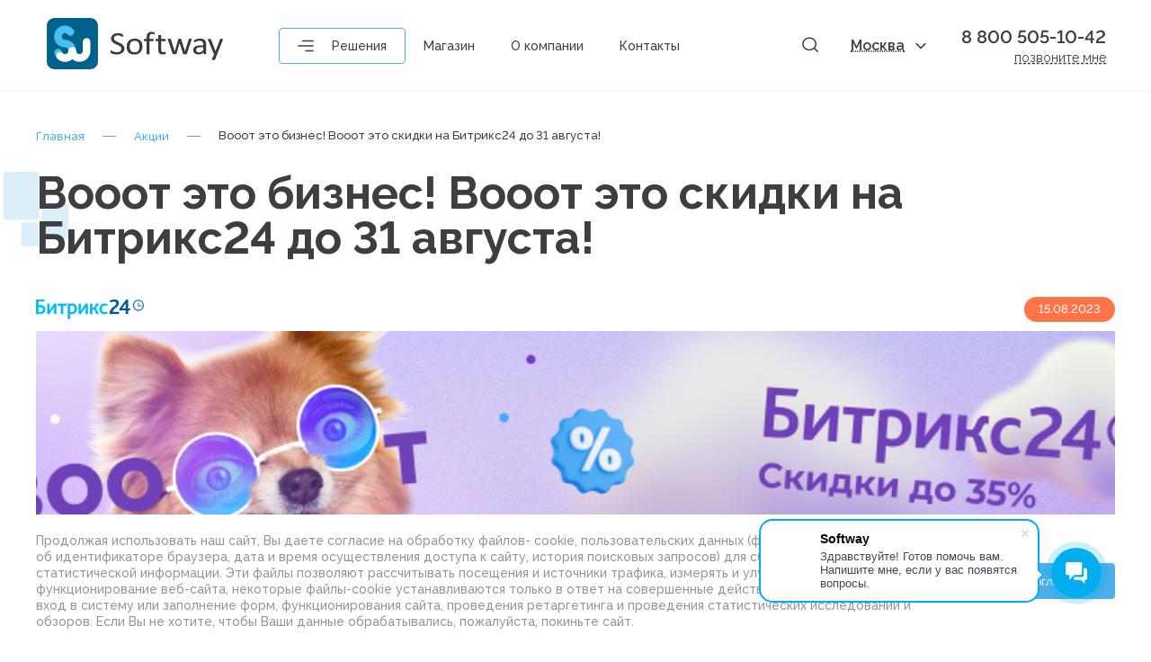

--- FILE ---
content_type: text/html; charset=UTF-8
request_url: https://softway.ru/stock/letnyaya-aktsiya-vooot-eto-biznes-avgust-2023/
body_size: 9150
content:


<!doctype html>
<html lang="ru">
<head>
	<meta charset="UTF-8">
	<meta name="viewport"
	      content="width=device-width, user-scalable=no, initial-scale=1.0, maximum-scale=1.0, minimum-scale=1.0">
	<meta http-equiv="X-UA-Compatible" content="ie=edge">
	<link rel="icon" type="image/x-icon" href="/favicon.png" />

	<meta http-equiv="Content-Type" content="text/html; charset=UTF-8" />
<link href="/bitrix/cache/css/s1/softway/page_3db1a943e86cc55190a6c9a69911ba09/page_3db1a943e86cc55190a6c9a69911ba09_v1.css?1764863054279" type="text/css"  rel="stylesheet" />
<link href="/bitrix/cache/css/s1/softway/template_179f13759d3a9dd36f531380c8364080/template_179f13759d3a9dd36f531380c8364080_v1.css?176485514157066" type="text/css"  data-template-style="true" rel="stylesheet" />
<script>if(!window.BX)window.BX={};if(!window.BX.message)window.BX.message=function(mess){if(typeof mess==='object'){for(let i in mess) {BX.message[i]=mess[i];} return true;}};</script>
<script>(window.BX||top.BX).message({"JS_CORE_LOADING":"Загрузка...","JS_CORE_NO_DATA":"- Нет данных -","JS_CORE_WINDOW_CLOSE":"Закрыть","JS_CORE_WINDOW_EXPAND":"Развернуть","JS_CORE_WINDOW_NARROW":"Свернуть в окно","JS_CORE_WINDOW_SAVE":"Сохранить","JS_CORE_WINDOW_CANCEL":"Отменить","JS_CORE_WINDOW_CONTINUE":"Продолжить","JS_CORE_H":"ч","JS_CORE_M":"м","JS_CORE_S":"с","JSADM_AI_HIDE_EXTRA":"Скрыть лишние","JSADM_AI_ALL_NOTIF":"Показать все","JSADM_AUTH_REQ":"Требуется авторизация!","JS_CORE_WINDOW_AUTH":"Войти","JS_CORE_IMAGE_FULL":"Полный размер"});</script>

<script src="/bitrix/js/main/core/core.min.js?1755513735229643"></script>

<script>BX.Runtime.registerExtension({"name":"main.core","namespace":"BX","loaded":true});</script>
<script>BX.setJSList(["\/bitrix\/js\/main\/core\/core_ajax.js","\/bitrix\/js\/main\/core\/core_promise.js","\/bitrix\/js\/main\/polyfill\/promise\/js\/promise.js","\/bitrix\/js\/main\/loadext\/loadext.js","\/bitrix\/js\/main\/loadext\/extension.js","\/bitrix\/js\/main\/polyfill\/promise\/js\/promise.js","\/bitrix\/js\/main\/polyfill\/find\/js\/find.js","\/bitrix\/js\/main\/polyfill\/includes\/js\/includes.js","\/bitrix\/js\/main\/polyfill\/matches\/js\/matches.js","\/bitrix\/js\/ui\/polyfill\/closest\/js\/closest.js","\/bitrix\/js\/main\/polyfill\/fill\/main.polyfill.fill.js","\/bitrix\/js\/main\/polyfill\/find\/js\/find.js","\/bitrix\/js\/main\/polyfill\/matches\/js\/matches.js","\/bitrix\/js\/main\/polyfill\/core\/dist\/polyfill.bundle.js","\/bitrix\/js\/main\/core\/core.js","\/bitrix\/js\/main\/polyfill\/intersectionobserver\/js\/intersectionobserver.js","\/bitrix\/js\/main\/lazyload\/dist\/lazyload.bundle.js","\/bitrix\/js\/main\/polyfill\/core\/dist\/polyfill.bundle.js","\/bitrix\/js\/main\/parambag\/dist\/parambag.bundle.js"]);
</script>
<script>BX.Runtime.registerExtension({"name":"pull.protobuf","namespace":"BX","loaded":true});</script>
<script>BX.Runtime.registerExtension({"name":"rest.client","namespace":"window","loaded":true});</script>
<script>(window.BX||top.BX).message({"pull_server_enabled":"Y","pull_config_timestamp":1752568409,"shared_worker_allowed":"Y","pull_guest_mode":"N","pull_guest_user_id":0,"pull_worker_mtime":1755513738});(window.BX||top.BX).message({"PULL_OLD_REVISION":"Для продолжения корректной работы с сайтом необходимо перезагрузить страницу."});</script>
<script>BX.Runtime.registerExtension({"name":"pull.client","namespace":"BX","loaded":true});</script>
<script>BX.Runtime.registerExtension({"name":"pull","namespace":"window","loaded":true});</script>
<script>(window.BX||top.BX).message({"LANGUAGE_ID":"ru","FORMAT_DATE":"DD.MM.YYYY","FORMAT_DATETIME":"DD.MM.YYYY HH:MI:SS","COOKIE_PREFIX":"BITRIX_SM","SERVER_TZ_OFFSET":"10800","UTF_MODE":"Y","SITE_ID":"s1","SITE_DIR":"\/","USER_ID":"","SERVER_TIME":1769109059,"USER_TZ_OFFSET":0,"USER_TZ_AUTO":"Y","bitrix_sessid":"3a0792924bbec4dd2ebc5be1cbc28611"});</script>


<script src="/bitrix/js/pull/protobuf/protobuf.min.js?175551373876433"></script>
<script src="/bitrix/js/pull/protobuf/model.min.js?175551373814190"></script>
<script src="/bitrix/js/rest/client/rest.client.min.js?17555137399240"></script>
<script src="/bitrix/js/pull/client/pull.client.min.js?175551373849849"></script>
<script>BX.setJSList(["\/local\/templates\/softway\/assets\/lib\/jquery-3.6.0.min.js","\/local\/templates\/softway\/assets\/lib\/fancybox.umd.js","\/local\/templates\/softway\/assets\/lib\/swiper-bundle.min.js","\/local\/templates\/softway\/assets\/lib\/inputmask.js","\/local\/templates\/softway\/assets\/lib\/vue.js","\/local\/templates\/softway\/assets\/js\/main.js"]);</script>
<script>BX.setCSSList(["\/local\/templates\/softway\/components\/bitrix\/news.detail\/stock\/style.css","\/local\/templates\/softway\/assets\/lib\/swiper-bundle.min.css","\/local\/templates\/softway\/assets\/lib\/fancybox.css","\/local\/templates\/softway\/assets\/css\/main.css","\/local\/templates\/softway\/components\/bitrix\/breadcrumb\/softway\/style.css"]);</script>
<script>
					(function () {
						"use strict";

						var counter = function ()
						{
							var cookie = (function (name) {
								var parts = ("; " + document.cookie).split("; " + name + "=");
								if (parts.length == 2) {
									try {return JSON.parse(decodeURIComponent(parts.pop().split(";").shift()));}
									catch (e) {}
								}
							})("BITRIX_CONVERSION_CONTEXT_s1");

							if (cookie && cookie.EXPIRE >= BX.message("SERVER_TIME"))
								return;

							var request = new XMLHttpRequest();
							request.open("POST", "/bitrix/tools/conversion/ajax_counter.php", true);
							request.setRequestHeader("Content-type", "application/x-www-form-urlencoded");
							request.send(
								"SITE_ID="+encodeURIComponent("s1")+
								"&sessid="+encodeURIComponent(BX.bitrix_sessid())+
								"&HTTP_REFERER="+encodeURIComponent(document.referrer)
							);
						};

						if (window.frameRequestStart === true)
							BX.addCustomEvent("onFrameDataReceived", counter);
						else
							BX.ready(counter);
					})();
				</script>
<link rel="preconnect" href="https://fonts.googleapis.com">
<link rel="preconnect" href="https://fonts.gstatic.com" crossorigin>
<link href="https://fonts.googleapis.com/css2?family=Raleway:wght@400;500;600;700&display=swap" rel="stylesheet">



<script  src="/bitrix/cache/js/s1/softway/template_22c58a550cd8ae1fb86c04a2f41ab481/template_22c58a550cd8ae1fb86c04a2f41ab481_v1.js?1764854361573424"></script>

	<!-- Yandex.Metrika counter -->
	<script type="text/javascript" >
	   (function(m,e,t,r,i,k,a){m[i]=m[i]||function(){(m[i].a=m[i].a||[]).push(arguments)};
	   m[i].l=1*new Date();
	   for (var j = 0; j < document.scripts.length; j++) {if (document.scripts[j].src === r) { return; }}
	   k=e.createElement(t),a=e.getElementsByTagName(t)[0],k.async=1,k.src=r,a.parentNode.insertBefore(k,a)})
	   (window, document, "script", "https://mc.yandex.ru/metrika/tag.js", "ym");
	
	   ym(9362479, "init", {
			clickmap:true,
			trackLinks:true,
			accurateTrackBounce:true
	   });
	</script>
	<noscript><div><img src="https://mc.yandex.ru/watch/9362479" style="position:absolute; left:-9999px;" alt="" /></div></noscript>
	<!-- /Yandex.Metrika counter -->
	<title>Вооот это бизнес! Вооот это скидки на Битрикс24 до 31 августа!</title>
</head>
<body>

<div id="panel">
	</div>


<script>
	window.branches = {'Москва':{'name':'Москва','address':'ул. Большая Грузинская, д. 20, пом. 3А/П','phone':'+7 (495) 987-10-50','email':'sales@softway.ru'},'Новосибирская область':{'name':'Новосибирск','address':'пр. Ак. Коптюга, 4/1','phone':'8 800 505-10-42','email':'novosib@softway.ru'},'Приморский край':{'name':'Владивосток','address':'пр. Гонгадзе, 3а','phone':'8 800 505-10-42','email':'vladivostok@softway.ru'},'Санкт-петербург':{'name':'Санкт-петербург','address':'Коломяжский проспект, 27 (БЦ «Содружество»)','phone':'8 800 505-10-42','email':'spb@softway.ru'},'Свердловская область':{'name':'Екатеринбург','address':'ул. Машиностроителей, 19','phone':'8 800 505-10-42','email':'ekat@softway.ru'},'Владимирская область':{'name':'Владимир','address':'Коломяжский проспект, 27 (БЦ «Содружество»)','phone':'8 800 505-10-42','email':'vlad@softway.ru'},'Кемеровская область':{'name':'Новокузнецк','address':'проспект Ермакова, 9а (БЦ \"СИТИ\")','phone':'8 800 505-10-42','email':'info@softway.ru'}};
	window.user_region = 'Огайо';
</script>


<header class="header flex ai-c ">
	<div class="top flex ai-c">
		<a href="/" class="">
			<svg class="icon logo-icon" width="200" height="57">
				<use xlink:href="/local/templates/softway/assets/svg/sprite.svg#logo-header"></use>
			</svg>
		</a>
		<svg class="search-open mobile" width="20" height="21" viewBox="0 0 20 21" fill="none" xmlns="http://www.w3.org/2000/svg">
			<path d="M9.09096 15.5C13.1076 15.5 16.3637 12.5152 16.3637 8.83329C16.3637 5.15139 13.1076 2.16663 9.09096 2.16663C5.07435 2.16663 1.81824 5.15139 1.81824 8.83329C1.81824 12.5152 5.07435 15.5 9.09096 15.5Z" stroke="#F4F4F4" stroke-width="1.5" stroke-linecap="round" stroke-linejoin="round"/>
			<path d="M18.1818 17.1667L14.5454 13.8334" stroke="#F4F4F4" stroke-width="1.5" stroke-linecap="round" stroke-linejoin="round"/>
		</svg>

		<svg class="burger mobile cursor-pointer" width="35" height="35" viewBox="0 0 35 35" fill="none" xmlns="http://www.w3.org/2000/svg">
			<path d="M1.75 17.5H33.25" stroke="white" stroke-width="1.5" stroke-linecap="round" stroke-linejoin="round"/>
			<path d="M10.5 7L33.25 7" stroke="white" stroke-width="1.5" stroke-linecap="round" stroke-linejoin="round"/>
			<path d="M17.5 28L33.25 28" stroke="white" stroke-width="1.5" stroke-linecap="round" stroke-linejoin="round"/>
		</svg>
	</div>
	<div class="desktop desktop-menu">
		
<nav class="header-menu-wrapper flex ai-c">
	<ul>
					<li class="sub-wrapper">
				<a href="/cases/" class=" flex ai-c   with-sub with-border">
											<svg class="icon desktop" width="18" height="18" viewBox="0 0 18 18" fill="none" xmlns="http://www.w3.org/2000/svg">
							<path d="M0.899902 9H17.0999" stroke="currentColor" stroke-width="1.5" stroke-linecap="round" stroke-linejoin="round"/>
							<path d="M5.3999 3.6001L17.0999 3.6001" stroke="currentColor" stroke-width="1.5" stroke-linecap="round" stroke-linejoin="round"/>
							<path d="M9 14.4001L17.1 14.4001" stroke="currentColor" stroke-width="1.5" stroke-linecap="round" stroke-linejoin="round"/>
						</svg>
					
					Решения				</a>
									<ul class="sub without-scrollbar">
						<li class="back flex ai-c mobile">
							<svg class="icon" width="24" height="24">
								<use xlink:href="/local/templates/softway/assets/svg/sprite.svg#menu-arrow-left"></use>
							</svg>
							<a href="/cases/">Решения</a>
						</li>
													<li >
								<a class="flex ai-c fd-c jc-c" href="https://ascon.softway.ru/">
									<img src='/upload/uf/89f/6xkc808c0hsod7hiddty60hdg7cfp1rn.png' class='icon'>									Аскон								</a>
							</li>
													<li >
								<a class="flex ai-c fd-c jc-c" href="https://b24.softway.ru/">
									<img src='/upload/uf/889/t3o02pczpn5e9qwmrp7cp588evbe5gxq.png' class='icon'>									Битрикс24								</a>
							</li>
													<li >
								<a class="flex ai-c fd-c jc-c" href="https://autodesk.softway.ru/">
									<img src='/upload/uf/7b3/gw0dapqqvusehzgmidjbsqpbwlel55fv.png' class='icon'>									Аutodesk								</a>
							</li>
													<li >
								<a class="flex ai-c fd-c jc-c" href="https://eset.softway.ru/">
									<img src='/upload/uf/2c1/fpvrk1z4rkxwwpzf0sozn8nqwy9u9h7n.png' class='icon'>									Eset								</a>
							</li>
													<li >
								<a class="flex ai-c fd-c jc-c" href="https://azure.softway.ru/">
									<img src='/upload/uf/e27/i1pvmwxztk1ieu84yli94ztslr6yz009.png' class='icon'>									Microsoft Azure								</a>
							</li>
											</ul>
							</li>
					<li class="sub-wrapper">
				<a href="https://eshop.softway.ru/ru-ru/" class=" flex ai-c  ">
					
					Магазин				</a>
							</li>
					<li class="sub-wrapper">
				<a href="/about/" class=" flex ai-c  ">
					
					О компании				</a>
							</li>
					<li class="sub-wrapper">
				<a href="/contacts/" class=" flex ai-c  ">
					
					Контакты				</a>
							</li>
			</ul>
</nav>



	</div>
	<div class="bottom flex ai-c desktop">
		<svg class="search-open  cursor-pointer" width="20" height="21" viewBox="0 0 20 21" fill="none" xmlns="http://www.w3.org/2000/svg">
			<path d="M9.09096 15.5C13.1076 15.5 16.3637 12.5152 16.3637 8.83329C16.3637 5.15139 13.1076 2.16663 9.09096 2.16663C5.07435 2.16663 1.81824 5.15139 1.81824 8.83329C1.81824 12.5152 5.07435 15.5 9.09096 15.5Z" stroke="#F4F4F4" stroke-width="1.5" stroke-linecap="round" stroke-linejoin="round"/>
			<path d="M18.1818 17.1667L14.5454 13.8334" stroke="#F4F4F4" stroke-width="1.5" stroke-linecap="round" stroke-linejoin="round"/>
		</svg>



		<div class="address-wrapper">
			<div class="selected flex ai-c cursor-pointer">
				<span class="val fw600">Москва</span>
				<svg width="20" height="20" viewBox="0 0 20 20" fill="none" xmlns="http://www.w3.org/2000/svg">
					<path d="M5 7.5L10 12.5L15 7.5" stroke="white" stroke-width="1.5" stroke-linecap="round" stroke-linejoin="round"/>
				</svg>
			</div>
			<div class="options ">
				<div class="s-search-input">
					<input type="text" class="branch_search_input" placeholder="Укажите ваш город">
					<svg class="icon " width="32" height="32">
						<use xlink:href="/local/templates/softway/assets/svg/sprite.svg#search"></use>
					</svg>
				</div>
				<div class="options-items with-scrollbar">
											<div class="option cursor-pointer" onclick="localStorage.setItem('user_region', 'Москва'); changeAddress()">
							<div hidden class="phone">+7 (495) 987-10-50</div>
							<div hidden class="region">Москва</div>
							<div class="city fw600">Москва</div>
							<div class="address fw500">ул. Большая Грузинская, д. 20, пом. 3А/П</div>
							<a href="mailto:sales@softway.ru " class="fs-14 mail">sales@softway.ru</a>
						</div>
											<div class="option cursor-pointer" onclick="localStorage.setItem('user_region', 'Новосибирская область'); changeAddress()">
							<div hidden class="phone">8 800 505-10-42</div>
							<div hidden class="region">Новосибирская область</div>
							<div class="city fw600">Новосибирск</div>
							<div class="address fw500">пр. Ак. Коптюга, 4/1</div>
							<a href="mailto:novosib@softway.ru " class="fs-14 mail">novosib@softway.ru</a>
						</div>
											<div class="option cursor-pointer" onclick="localStorage.setItem('user_region', 'Приморский край'); changeAddress()">
							<div hidden class="phone">8 800 505-10-42</div>
							<div hidden class="region">Приморский край</div>
							<div class="city fw600">Владивосток</div>
							<div class="address fw500">пр. Гонгадзе, 3а</div>
							<a href="mailto:vladivostok@softway.ru " class="fs-14 mail">vladivostok@softway.ru</a>
						</div>
											<div class="option cursor-pointer" onclick="localStorage.setItem('user_region', 'Санкт-петербург'); changeAddress()">
							<div hidden class="phone">8 800 505-10-42</div>
							<div hidden class="region">Санкт-петербург</div>
							<div class="city fw600">Санкт-петербург</div>
							<div class="address fw500">Коломяжский проспект, 27 (БЦ «Содружество»)</div>
							<a href="mailto:spb@softway.ru " class="fs-14 mail">spb@softway.ru</a>
						</div>
											<div class="option cursor-pointer" onclick="localStorage.setItem('user_region', 'Свердловская область'); changeAddress()">
							<div hidden class="phone">8 800 505-10-42</div>
							<div hidden class="region">Свердловская область</div>
							<div class="city fw600">Екатеринбург</div>
							<div class="address fw500">ул. Машиностроителей, 19</div>
							<a href="mailto:ekat@softway.ru " class="fs-14 mail">ekat@softway.ru</a>
						</div>
											<div class="option cursor-pointer" onclick="localStorage.setItem('user_region', 'Владимирская область'); changeAddress()">
							<div hidden class="phone">8 800 505-10-42</div>
							<div hidden class="region">Владимирская область</div>
							<div class="city fw600">Владимир</div>
							<div class="address fw500">Коломяжский проспект, 27 (БЦ «Содружество»)</div>
							<a href="mailto:vlad@softway.ru " class="fs-14 mail">vlad@softway.ru</a>
						</div>
											<div class="option cursor-pointer" onclick="localStorage.setItem('user_region', 'Кемеровская область'); changeAddress()">
							<div hidden class="phone">8 800 505-10-42</div>
							<div hidden class="region">Кемеровская область</div>
							<div class="city fw600">Новокузнецк</div>
							<div class="address fw500">проспект Ермакова, 9а (БЦ "СИТИ")</div>
							<a href="mailto:info@softway.ru " class="fs-14 mail">info@softway.ru</a>
						</div>
									</div>


			</div>
		</div>


		<div class="phone-wrapper">
			<a class="fs-20 fw600 no-decoration block" href="tel:8 800 505-10-42">8 800 505-10-42</a>
			<a href="#callback-popup" data-fancybox class="fs-14">позвоните мне</a>
		</div>

	</div>

	<div class="mobile mobile-wrapper with-transition">
		<div class="flex ai-c jc-sb mb30">
			<a href="/" class="logo-link">
				<svg class="icon logo-icon" width="200" height="57">
					<use xlink:href="/local/templates/softway/assets/svg/sprite.svg#logo-header"></use>
				</svg>
			</a>
			<svg class="close-menu-btn" width="24" height="24">
				<use xlink:href="/local/templates/softway/assets/svg/sprite.svg#x"></use>
			</svg>
		</div>

		
<nav class="header-menu-wrapper flex ai-c">
	<ul>
					<li class="sub-wrapper">
				<a href="/cases/" class=" flex ai-c   with-sub with-border">
											<svg class="icon desktop" width="18" height="18" viewBox="0 0 18 18" fill="none" xmlns="http://www.w3.org/2000/svg">
							<path d="M0.899902 9H17.0999" stroke="currentColor" stroke-width="1.5" stroke-linecap="round" stroke-linejoin="round"/>
							<path d="M5.3999 3.6001L17.0999 3.6001" stroke="currentColor" stroke-width="1.5" stroke-linecap="round" stroke-linejoin="round"/>
							<path d="M9 14.4001L17.1 14.4001" stroke="currentColor" stroke-width="1.5" stroke-linecap="round" stroke-linejoin="round"/>
						</svg>
					
					Решения				</a>
									<ul class="sub without-scrollbar">
						<li class="back flex ai-c mobile">
							<svg class="icon" width="24" height="24">
								<use xlink:href="/local/templates/softway/assets/svg/sprite.svg#menu-arrow-left"></use>
							</svg>
							<a href="/cases/">Решения</a>
						</li>
													<li >
								<a class="flex ai-c fd-c jc-c" href="https://ascon.softway.ru/">
									<img src='/upload/uf/89f/6xkc808c0hsod7hiddty60hdg7cfp1rn.png' class='icon'>									Аскон								</a>
							</li>
													<li >
								<a class="flex ai-c fd-c jc-c" href="https://b24.softway.ru/">
									<img src='/upload/uf/889/t3o02pczpn5e9qwmrp7cp588evbe5gxq.png' class='icon'>									Битрикс24								</a>
							</li>
													<li >
								<a class="flex ai-c fd-c jc-c" href="https://autodesk.softway.ru/">
									<img src='/upload/uf/7b3/gw0dapqqvusehzgmidjbsqpbwlel55fv.png' class='icon'>									Аutodesk								</a>
							</li>
													<li >
								<a class="flex ai-c fd-c jc-c" href="https://eset.softway.ru/">
									<img src='/upload/uf/2c1/fpvrk1z4rkxwwpzf0sozn8nqwy9u9h7n.png' class='icon'>									Eset								</a>
							</li>
													<li >
								<a class="flex ai-c fd-c jc-c" href="https://azure.softway.ru/">
									<img src='/upload/uf/e27/i1pvmwxztk1ieu84yli94ztslr6yz009.png' class='icon'>									Microsoft Azure								</a>
							</li>
											</ul>
							</li>
					<li class="sub-wrapper">
				<a href="https://eshop.softway.ru/ru-ru/" class=" flex ai-c  ">
					
					Магазин				</a>
							</li>
					<li class="sub-wrapper">
				<a href="/about/" class=" flex ai-c  ">
					
					О компании				</a>
							</li>
					<li class="sub-wrapper">
				<a href="/contacts/" class=" flex ai-c  ">
					
					Контакты				</a>
							</li>
			</ul>
</nav>




		<div class="address-wrapper">
			<div class="selected flex ai-c cursor-pointer">
				<span class="val fw600">Москва</span>
				<svg width="20" height="20" viewBox="0 0 20 20" fill="none" xmlns="http://www.w3.org/2000/svg">
					<path d="M5 7.5L10 12.5L15 7.5" stroke="white" stroke-width="1.5" stroke-linecap="round" stroke-linejoin="round"/>
				</svg>
			</div>
			<div class="options with-scrollbar">
				<div class="s-search-input">
					<input type="text" class="branch_search_input">
					<svg class="icon " width="32" height="32">
						<use xlink:href="/local/templates/softway/assets/svg/sprite.svg#search"></use>
					</svg>
				</div>
				<div class="options-items with-scrollbar">
											<div class="option cursor-pointer" onclick="localStorage.setItem('user_region', 'Москва'); changeAddress()">
							<div hidden class="region">Москва</div>
							<div hidden class="phone">+7 (495) 987-10-50</div>
							<div class="city fw600">Москва</div>
							<div class="address fw500">ул. Большая Грузинская, д. 20, пом. 3А/П</div>
							<a href="mailto:sales@softway.ru " class="fs-14 mail">sales@softway.ru</a>
						</div>
											<div class="option cursor-pointer" onclick="localStorage.setItem('user_region', 'Новосибирская область'); changeAddress()">
							<div hidden class="region">Новосибирская область</div>
							<div hidden class="phone">8 800 505-10-42</div>
							<div class="city fw600">Новосибирск</div>
							<div class="address fw500">пр. Ак. Коптюга, 4/1</div>
							<a href="mailto:novosib@softway.ru " class="fs-14 mail">novosib@softway.ru</a>
						</div>
											<div class="option cursor-pointer" onclick="localStorage.setItem('user_region', 'Приморский край'); changeAddress()">
							<div hidden class="region">Приморский край</div>
							<div hidden class="phone">8 800 505-10-42</div>
							<div class="city fw600">Владивосток</div>
							<div class="address fw500">пр. Гонгадзе, 3а</div>
							<a href="mailto:vladivostok@softway.ru " class="fs-14 mail">vladivostok@softway.ru</a>
						</div>
											<div class="option cursor-pointer" onclick="localStorage.setItem('user_region', 'Санкт-петербург'); changeAddress()">
							<div hidden class="region">Санкт-петербург</div>
							<div hidden class="phone">8 800 505-10-42</div>
							<div class="city fw600">Санкт-петербург</div>
							<div class="address fw500">Коломяжский проспект, 27 (БЦ «Содружество»)</div>
							<a href="mailto:spb@softway.ru " class="fs-14 mail">spb@softway.ru</a>
						</div>
											<div class="option cursor-pointer" onclick="localStorage.setItem('user_region', 'Свердловская область'); changeAddress()">
							<div hidden class="region">Свердловская область</div>
							<div hidden class="phone">8 800 505-10-42</div>
							<div class="city fw600">Екатеринбург</div>
							<div class="address fw500">ул. Машиностроителей, 19</div>
							<a href="mailto:ekat@softway.ru " class="fs-14 mail">ekat@softway.ru</a>
						</div>
											<div class="option cursor-pointer" onclick="localStorage.setItem('user_region', 'Владимирская область'); changeAddress()">
							<div hidden class="region">Владимирская область</div>
							<div hidden class="phone">8 800 505-10-42</div>
							<div class="city fw600">Владимир</div>
							<div class="address fw500">Коломяжский проспект, 27 (БЦ «Содружество»)</div>
							<a href="mailto:vlad@softway.ru " class="fs-14 mail">vlad@softway.ru</a>
						</div>
											<div class="option cursor-pointer" onclick="localStorage.setItem('user_region', 'Кемеровская область'); changeAddress()">
							<div hidden class="region">Кемеровская область</div>
							<div hidden class="phone">8 800 505-10-42</div>
							<div class="city fw600">Новокузнецк</div>
							<div class="address fw500">проспект Ермакова, 9а (БЦ "СИТИ")</div>
							<a href="mailto:info@softway.ru " class="fs-14 mail">info@softway.ru</a>
						</div>
									</div>
			</div>
		</div>

		<div class="phone-wrapper">
			<a class="fs-20 fw600 no-decoration block" href="tel:8 800 505-10-42">8 800 505-10-42</a>
			<a href="#callback-popup" data-fancybox class="fs-14">позвоните мне</a>
		</div>
	</div>
</header>



<div id='navigation' class='container mb30 flex ai-c s-breadcrumb' itemscope itemtype='http://schema.org/BreadcrumbList'>
	<div class='item flex ai-c ' itemprop='itemListElement' itemscope itemtype='http://schema.org/ListItem'>
		<a class='no-decoration ' href='/' title='Главная'>
			<span class='fs-13 fw500' itemprop='name'>Главная</span>
		</a>
	</div>
	
			<div class="item flex ai-c " id="bx_breadcrumb_0" itemprop="itemListElement" itemscope itemtype="http://schema.org/ListItem">
				<i></i>
				<a class="no-decoration " href="/stock/" title="Акции" itemprop="item">
					<span class="fs-13 fw500" itemprop="name">Акции</span>
				</a>
				<meta itemprop="position" content="1" />
			</div>
			<div class="item flex ai-c">
				<i></i>
				<span class="fs-13 fw500">Вооот это бизнес! Вооот это скидки на Битрикс24 до 31 августа!</span>
			</div>
</div>





<script>if (window.location.hash != '' && window.location.hash != '#') top.BX.ajax.history.checkRedirectStart('bxajaxid', '27d7a948e6f0f34e8568cdefd69f6141')</script><div id="comp_27d7a948e6f0f34e8568cdefd69f6141">
<div class="container s-news-detail mb40">
	<div class="decor-title">
		<svg width="73" height="84" class="decor">
			<use xlink:href="/local/templates/softway/assets/svg/sprite.svg#decor"></use>
		</svg>
		<h3 class="m0 fw700 fs-50 lh1 title">Вооот это бизнес! Вооот это скидки на Битрикс24 до 31 августа!</h3>
	</div>
	<span class="top flex ai-c mb10">
			<!--partners-->
			<span class="flex flex1 ai-c">
											<img class="partner-logo" src="/upload/iblock/15a/uxk727sp6oidbs0gcn1orjcjxjt2zblq.png" alt="Битрикс24" loading="lazy">
													</span>
		<!--partners-->
		<!--date create-->
							<span class="date-time fs-13 fw500 white-text">15.08.2023</span>
						<!--date create-->
		</span>

			<img
				class="img block mb20 detail-pic"
				border="0"
				src="/upload/iblock/c8c/yvk2gv21l2gyc6olxaat2kra14uf2ba2.png"
				width="1014"
				height="220"
				alt="Вооот это бизнес! Вооот это скидки на Битрикс24 до 31 августа!"
				title="Вооот это бизнес! Вооот это скидки на Битрикс24 до 31 августа!"

		/>
		<p>
	 Это мы сели в машину времени и передаём из будущего комплименты, которые делают вашей компании. В этом недалёком будущем вы блестяще управляете бизнесом в Битрикс24, повысили продажи до космических высот и слаженно работаете с командой в едином онлайн-пространстве.
</p>
<p>
	 Сделайте шаг к вау-бизнесу уже сегодня!&nbsp;
</p>
<p>
	 Выбирайте подходящий тариф и приобретайте его по выгодной стоимости.
</p>
 <br>
<p>
 <b>Скидка 30% на любой облачный тариф Битрикс24</b>
</p>
<p>
	 Для всех клиентов: тех, кто покупает Битрикс24 впервые, и тех, кто сейчас пользуется платным тарифом, но хочет перейти на более высокий тариф.
</p>
<p>
 <b>До 20% на покупку лицензии коробочного Битрикс24</b>
</p>
<p>
	 Для компаний, которые хотят использовать корпоративный Битрикс24 на своём сервере и индивидуально настроить бизнес-логику и интерфейс продукта.
</p>
<p>
 <b>35% на комбо Битрикс24 + Битрикс24 Маркет Плюс</b>
</p>
<p>
	 Для тех, кто хочет получить максимум: тариф + доступ к 2500+ приложений.<br>
 <br>
	 Приложения расширяют стандартный функционал Битрикс24 за счёт дополнительных интеграций со сторонними сервисами и открывают новые возможности для вашего бизнеса.<br>
 <br>
	 Для каждой сферы есть готовые сценарии: интеграции с соцсетями и мессенджерами, чат-боты, шаблоны сайтов, готовые CRM и интернет-магазины.<br>
 <br>
</p>
<p>
 <i>До 31 августа успейте приобрести Битрикс24 по сниженной стоимости и управляйте компанией так, чтобы про вас с восхищением говорили: «Вооот это бизнес!»</i>
</p>
 <br>
<p>
 <b>Условия акции:</b>
</p>
<ul>
	<li>
	<p>
		 Акция действует для клиентов, покупающих тариф Битрикс24 впервые, и для клиентов коммерческих тарифов, переходящих на более старший тариф, при покупке на 1 год.
	</p>
 </li>
	<li>
	<p>
		 Если в данный момент ваш Битрикс24 находится на тарифе Бесплатный, но ранее для него уже приобретались лицензии на коммерческие тарифы, акционные скидки не действуют.
	</p>
 </li>
	<li>
	<p>
		 При покупке Битрикс24 или подписки на Битрикс24 Маркет Плюс по акции акционная скидка не суммируется с другими скидками.
	</p>
 </li>
</ul>

	<div class="flex ai-c jc-sb detail-navigation">
							<a href="/stock/vooot-eto-sayty-vooot-eto-skidki-na-litsenzii-1s-bitriks-upravlenie-saytom-do-31-avgusta/" onclick="BX.ajax.insertToNode('/stock/vooot-eto-sayty-vooot-eto-skidki-na-litsenzii-1s-bitriks-upravlenie-saytom-do-31-avgusta/?bxajaxid=27d7a948e6f0f34e8568cdefd69f6141', 'comp_27d7a948e6f0f34e8568cdefd69f6141'); return false;"  class="flex ai-c" >
				Следующая акция
				<svg width="19" height="18" class="icon">
					<use xlink:href="/local/templates/softway/assets/svg/sprite.svg#arrow-right"></use>
				</svg>
			</a>
			</div>



</div>
</div><script>if (top.BX.ajax.history.bHashCollision) top.BX.ajax.history.checkRedirectFinish('bxajaxid', '27d7a948e6f0f34e8568cdefd69f6141');</script><script>top.BX.ready(BX.defer(function() {window.AJAX_PAGE_STATE = new top.BX.ajax.component('comp_27d7a948e6f0f34e8568cdefd69f6141'); top.BX.ajax.history.init(window.AJAX_PAGE_STATE);}))</script>


<footer class="footer">
	<div>
		<a href="/" class="block mb20">
			<svg class="icon logo-icon" width="200" height="57">
				<use xlink:href="/local/templates/softway/assets/svg/sprite.svg#logo"></use>
			</svg>
		</a>
		<span class="block fs-13 light-gray-text">© 2026 г. Все права защищены</span>
	</div>
	<div>
		<h4 class="m0 mb20 text-upper fs-18 fw700">контакты</h4>
		<a href="tel:8 800 505-10-42" id="phone_field" class="fw600 fs-20 block mb10 no-decoration white-text">8 800 505-10-42</a>
		<a href="mailto:info@softway.ru" id="email_field" class="block mb40">info@softway.ru</a>
		<h4 class="m0 mb20 text-upper fs-18 fw700">Техническая поддержка</h4>
		<a href="mailto:support@softway.ru" class="block">support@softway.ru</a>
	</div>
	<div>
		<h4 class="m0 mb20 text-upper fs-18 fw700">Центральный офис в Москве</h4>
		<span class="block fw600">ул. Большая Грузинская, д. 20, пом. 3А/П</span>
		<a href="tel:8 800 505-10-42" class="fw600 fs-20 block mb10 no-decoration white-text">8 800 505-10-42</a>
		<a href="mailto:info@softway.ru" class="block">info@softway.ru</a>
	</div>

	<!--menu footer-->
		<div>
		<h4 class="m0 mb20 text-upper fs-18 fw700"></h4>
					<a href="/solutions" class="block mb20 fs-14 white-text no-decoration">Решения</a>
					<a href="https://eshop.softway.ru/" class="block mb20 fs-14 white-text no-decoration">Магазин</a>
					<a href="/about" class="block mb20 fs-14 white-text no-decoration">О компании</a>
					<a href="/contacts" class="block mb20 fs-14 white-text no-decoration">Контакты</a>
			</div>
	<div>
		<h4 class="m0 mb20 text-upper fs-18 fw700"></h4>
					<a href="/" class="block mb20 fs-14 white-text no-decoration">Антикоррупционная политика</a>
					<a href="/" class="block mb20 fs-14 white-text no-decoration">Соглашение об использовании материалов и сервисов интернет сайта</a>
					<a href="/" class="block mb20 fs-14 white-text no-decoration">Согласие на обработку персональных данных</a>
					<a href="/" class="block mb20 fs-14 white-text no-decoration">Политика в отношении обработки и защиты персональных данных</a>
			</div>



	<!--menu footer-->
</footer>

</body>


	<div class="cookie-agree-wrapper">
		<div class="container cookie-agree">
			Продолжая использовать наш сайт, Вы даете согласие на обработку файлов- cookie, пользовательских данных (файлы-cookies, IP-адрес, данные об идентификаторе браузера, дата и время осуществления доступа к сайту, история поисковых запросов) для сбора аналитической и статистической информации. Эти файлы позволяют рассчитывать посещения и источники трафика, измерять и улучшать производительность и функционирование веб-сайта, некоторые файлы-cookie устанавливаются только в ответ на совершенные действия пользователя, например вход в систему или заполнение форм, функционирования сайта, проведения ретаргетинга и проведения статистических исследований и обзоров. Если Вы не хотите, чтобы Ваши данные обрабатывались, пожалуйста, покиньте сайт.
			<button class="btn" onclick="setCookieAgree()">Согласиться</button>
		</div>
	</div>

<div id="callback-popup" class="s-popup" style="display: none">
	<form action="">
		<h4 class="fw700 fs-25 m0 mb20">Обратный звонок</h4>
		<input name="NAME" type="text" placeholder="Имя" >
		<input name="PHONE" type="tel" placeholder="Телефон" required>
<!--		<input name="EMAIL" type="email" placeholder="Почта" >-->
		<textarea name="MSG" style="display: none"></textarea>
		<div class="flex jc-c">
			<button type="submit" class="btn jc-c">Позвонить мне</button>
		</div>

	</form>
</div>
<div id="consultation-popup" class="s-popup" style="display: none">
	<form action="">
		<input type="text" hidden name="ID">
		<input type="text" hidden name="SPECIALIST">
		<input name="NAME" type="text" placeholder="Имя">
		<input name="PHONE" type="tel" placeholder="Телефон" required>
		<input name="EMAIL" type="email" placeholder="Почта">
		<textarea name="MSG" style="display: none"></textarea>
		<button type="submit" class="btn jc-c">Отправить</button>
	</form>
</div>
<div id="alert" style="display: none"><div class="message"></div></div>
<script>
        (function(w,d,u){
                var s=d.createElement('script');s.async=true;s.src=u+'?'+(Date.now()/60000|0);
                var h=d.getElementsByTagName('script')[0];h.parentNode.insertBefore(s,h);
        })(window,document,'https://cdn-ru.bitrix24.ru/b3823793/crm/site_button/loader_2_zrbt8h.js');
</script>
</html>



--- FILE ---
content_type: text/css
request_url: https://softway.ru/bitrix/cache/css/s1/softway/page_3db1a943e86cc55190a6c9a69911ba09/page_3db1a943e86cc55190a6c9a69911ba09_v1.css?1764863054279
body_size: 147
content:


/* Start:/local/templates/softway/components/bitrix/news.detail/stock/style.css?175551374881*/
.s-news-detail .detail-pic {
	width: 100%;
	height: 365px;
	object-fit: cover;
}

/* End */
/* /local/templates/softway/components/bitrix/news.detail/stock/style.css?175551374881 */


--- FILE ---
content_type: text/css
request_url: https://softway.ru/bitrix/cache/css/s1/softway/template_179f13759d3a9dd36f531380c8364080/template_179f13759d3a9dd36f531380c8364080_v1.css?176485514157066
body_size: 12699
content:


/* Start:/local/templates/softway/assets/lib/swiper-bundle.min.css?175551374815817*/
/**
 * Swiper 8.0.7
 * Most custom mobile touch slider and framework with hardware accelerated transitions
 * https://swiperjs.com
 *
 * Copyright 2014-2022 Vladimir Kharlampidi
 *
 * Released under the MIT License
 *
 * Released on: March 4, 2022
 */

@font-face{font-family:swiper-icons;src:url('data:application/font-woff;charset=utf-8;base64, [base64]//wADZ2x5ZgAAAywAAADMAAAD2MHtryVoZWFkAAABbAAAADAAAAA2E2+eoWhoZWEAAAGcAAAAHwAAACQC9gDzaG10eAAAAigAAAAZAAAArgJkABFsb2NhAAAC0AAAAFoAAABaFQAUGG1heHAAAAG8AAAAHwAAACAAcABAbmFtZQAAA/gAAAE5AAACXvFdBwlwb3N0AAAFNAAAAGIAAACE5s74hXjaY2BkYGAAYpf5Hu/j+W2+MnAzMYDAzaX6QjD6/4//Bxj5GA8AuRwMYGkAPywL13jaY2BkYGA88P8Agx4j+/8fQDYfA1AEBWgDAIB2BOoAeNpjYGRgYNBh4GdgYgABEMnIABJzYNADCQAACWgAsQB42mNgYfzCOIGBlYGB0YcxjYGBwR1Kf2WQZGhhYGBiYGVmgAFGBiQQkOaawtDAoMBQxXjg/wEGPcYDDA4wNUA2CCgwsAAAO4EL6gAAeNpj2M0gyAACqxgGNWBkZ2D4/wMA+xkDdgAAAHjaY2BgYGaAYBkGRgYQiAHyGMF8FgYHIM3DwMHABGQrMOgyWDLEM1T9/w8UBfEMgLzE////P/5//f/V/xv+r4eaAAeMbAxwIUYmIMHEgKYAYjUcsDAwsLKxc3BycfPw8jEQA/[base64]/uznmfPFBNODM2K7MTQ45YEAZqGP81AmGGcF3iPqOop0r1SPTaTbVkfUe4HXj97wYE+yNwWYxwWu4v1ugWHgo3S1XdZEVqWM7ET0cfnLGxWfkgR42o2PvWrDMBSFj/IHLaF0zKjRgdiVMwScNRAoWUoH78Y2icB/yIY09An6AH2Bdu/UB+yxopYshQiEvnvu0dURgDt8QeC8PDw7Fpji3fEA4z/PEJ6YOB5hKh4dj3EvXhxPqH/SKUY3rJ7srZ4FZnh1PMAtPhwP6fl2PMJMPDgeQ4rY8YT6Gzao0eAEA409DuggmTnFnOcSCiEiLMgxCiTI6Cq5DZUd3Qmp10vO0LaLTd2cjN4fOumlc7lUYbSQcZFkutRG7g6JKZKy0RmdLY680CDnEJ+UMkpFFe1RN7nxdVpXrC4aTtnaurOnYercZg2YVmLN/d/gczfEimrE/fs/bOuq29Zmn8tloORaXgZgGa78yO9/cnXm2BpaGvq25Dv9S4E9+5SIc9PqupJKhYFSSl47+Qcr1mYNAAAAeNptw0cKwkAAAMDZJA8Q7OUJvkLsPfZ6zFVERPy8qHh2YER+3i/BP83vIBLLySsoKimrqKqpa2hp6+jq6RsYGhmbmJqZSy0sraxtbO3sHRydnEMU4uR6yx7JJXveP7WrDycAAAAAAAH//wACeNpjYGRgYOABYhkgZgJCZgZNBkYGLQZtIJsFLMYAAAw3ALgAeNolizEKgDAQBCchRbC2sFER0YD6qVQiBCv/H9ezGI6Z5XBAw8CBK/m5iQQVauVbXLnOrMZv2oLdKFa8Pjuru2hJzGabmOSLzNMzvutpB3N42mNgZGBg4GKQYzBhYMxJLMlj4GBgAYow/P/PAJJhLM6sSoWKfWCAAwDAjgbRAAB42mNgYGBkAIIbCZo5IPrmUn0hGA0AO8EFTQAA');font-weight:400;font-style:normal}:root{--swiper-theme-color:#007aff}.swiper{margin-left:auto;margin-right:auto;position:relative;overflow:hidden;list-style:none;padding:0;z-index:1}.swiper-vertical>.swiper-wrapper{flex-direction:column}.swiper-wrapper{position:relative;width:100%;height:100%;z-index:1;display:flex;transition-property:transform;box-sizing:content-box}.swiper-android .swiper-slide,.swiper-wrapper{transform:translate3d(0px,0,0)}.swiper-pointer-events{touch-action:pan-y}.swiper-pointer-events.swiper-vertical{touch-action:pan-x}.swiper-slide{flex-shrink:0;width:100%;height:100%;position:relative;transition-property:transform}.swiper-slide-invisible-blank{visibility:hidden}.swiper-autoheight,.swiper-autoheight .swiper-slide{height:auto}.swiper-autoheight .swiper-wrapper{align-items:flex-start;transition-property:transform,height}.swiper-backface-hidden .swiper-slide{transform:translateZ(0);-webkit-backface-visibility:hidden;backface-visibility:hidden}.swiper-3d,.swiper-3d.swiper-css-mode .swiper-wrapper{perspective:1200px}.swiper-3d .swiper-cube-shadow,.swiper-3d .swiper-slide,.swiper-3d .swiper-slide-shadow,.swiper-3d .swiper-slide-shadow-bottom,.swiper-3d .swiper-slide-shadow-left,.swiper-3d .swiper-slide-shadow-right,.swiper-3d .swiper-slide-shadow-top,.swiper-3d .swiper-wrapper{transform-style:preserve-3d}.swiper-3d .swiper-slide-shadow,.swiper-3d .swiper-slide-shadow-bottom,.swiper-3d .swiper-slide-shadow-left,.swiper-3d .swiper-slide-shadow-right,.swiper-3d .swiper-slide-shadow-top{position:absolute;left:0;top:0;width:100%;height:100%;pointer-events:none;z-index:10}.swiper-3d .swiper-slide-shadow{background:rgba(0,0,0,.15)}.swiper-3d .swiper-slide-shadow-left{background-image:linear-gradient(to left,rgba(0,0,0,.5),rgba(0,0,0,0))}.swiper-3d .swiper-slide-shadow-right{background-image:linear-gradient(to right,rgba(0,0,0,.5),rgba(0,0,0,0))}.swiper-3d .swiper-slide-shadow-top{background-image:linear-gradient(to top,rgba(0,0,0,.5),rgba(0,0,0,0))}.swiper-3d .swiper-slide-shadow-bottom{background-image:linear-gradient(to bottom,rgba(0,0,0,.5),rgba(0,0,0,0))}.swiper-css-mode>.swiper-wrapper{overflow:auto;scrollbar-width:none;-ms-overflow-style:none}.swiper-css-mode>.swiper-wrapper::-webkit-scrollbar{display:none}.swiper-css-mode>.swiper-wrapper>.swiper-slide{scroll-snap-align:start start}.swiper-horizontal.swiper-css-mode>.swiper-wrapper{scroll-snap-type:x mandatory}.swiper-vertical.swiper-css-mode>.swiper-wrapper{scroll-snap-type:y mandatory}.swiper-centered>.swiper-wrapper::before{content:'';flex-shrink:0;order:9999}.swiper-centered.swiper-horizontal>.swiper-wrapper>.swiper-slide:first-child{margin-inline-start:var(--swiper-centered-offset-before)}.swiper-centered.swiper-horizontal>.swiper-wrapper::before{height:100%;min-height:1px;width:var(--swiper-centered-offset-after)}.swiper-centered.swiper-vertical>.swiper-wrapper>.swiper-slide:first-child{margin-block-start:var(--swiper-centered-offset-before)}.swiper-centered.swiper-vertical>.swiper-wrapper::before{width:100%;min-width:1px;height:var(--swiper-centered-offset-after)}.swiper-centered>.swiper-wrapper>.swiper-slide{scroll-snap-align:center center}.swiper-virtual .swiper-slide{-webkit-backface-visibility:hidden;transform:translateZ(0)}.swiper-virtual.swiper-css-mode .swiper-wrapper::after{content:'';position:absolute;left:0;top:0;pointer-events:none}.swiper-virtual.swiper-css-mode.swiper-horizontal .swiper-wrapper::after{height:1px;width:var(--swiper-virtual-size)}.swiper-virtual.swiper-css-mode.swiper-vertical .swiper-wrapper::after{width:1px;height:var(--swiper-virtual-size)}:root{--swiper-navigation-size:44px}.swiper-button-next,.swiper-button-prev{position:absolute;top:50%;width:calc(var(--swiper-navigation-size)/ 44 * 27);height:var(--swiper-navigation-size);margin-top:calc(0px - (var(--swiper-navigation-size)/ 2));z-index:10;cursor:pointer;display:flex;align-items:center;justify-content:center;color:var(--swiper-navigation-color,var(--swiper-theme-color))}.swiper-button-next.swiper-button-disabled,.swiper-button-prev.swiper-button-disabled{opacity:.35;cursor:auto;pointer-events:none}.swiper-button-next:after,.swiper-button-prev:after{font-family:swiper-icons;font-size:var(--swiper-navigation-size);text-transform:none!important;letter-spacing:0;text-transform:none;font-variant:initial;line-height:1}.swiper-button-prev,.swiper-rtl .swiper-button-next{left:10px;right:auto}.swiper-button-prev:after,.swiper-rtl .swiper-button-next:after{content:'prev'}.swiper-button-next,.swiper-rtl .swiper-button-prev{right:10px;left:auto}.swiper-button-next:after,.swiper-rtl .swiper-button-prev:after{content:'next'}.swiper-button-lock{display:none}.swiper-pagination{position:absolute;text-align:center;transition:.3s opacity;transform:translate3d(0,0,0);z-index:10}.swiper-pagination.swiper-pagination-hidden{opacity:0}.swiper-horizontal>.swiper-pagination-bullets,.swiper-pagination-bullets.swiper-pagination-horizontal,.swiper-pagination-custom,.swiper-pagination-fraction{bottom:10px;left:0;width:100%}.swiper-pagination-bullets-dynamic{overflow:hidden;font-size:0}.swiper-pagination-bullets-dynamic .swiper-pagination-bullet{transform:scale(.33);position:relative}.swiper-pagination-bullets-dynamic .swiper-pagination-bullet-active{transform:scale(1)}.swiper-pagination-bullets-dynamic .swiper-pagination-bullet-active-main{transform:scale(1)}.swiper-pagination-bullets-dynamic .swiper-pagination-bullet-active-prev{transform:scale(.66)}.swiper-pagination-bullets-dynamic .swiper-pagination-bullet-active-prev-prev{transform:scale(.33)}.swiper-pagination-bullets-dynamic .swiper-pagination-bullet-active-next{transform:scale(.66)}.swiper-pagination-bullets-dynamic .swiper-pagination-bullet-active-next-next{transform:scale(.33)}.swiper-pagination-bullet{width:var(--swiper-pagination-bullet-width,var(--swiper-pagination-bullet-size,8px));height:var(--swiper-pagination-bullet-height,var(--swiper-pagination-bullet-size,8px));display:inline-block;border-radius:50%;background:var(--swiper-pagination-bullet-inactive-color,#000);opacity:var(--swiper-pagination-bullet-inactive-opacity, .2)}button.swiper-pagination-bullet{border:none;margin:0;padding:0;box-shadow:none;-webkit-appearance:none;appearance:none}.swiper-pagination-clickable .swiper-pagination-bullet{cursor:pointer}.swiper-pagination-bullet:only-child{display:none!important}.swiper-pagination-bullet-active{opacity:var(--swiper-pagination-bullet-opacity, 1);background:var(--swiper-pagination-color,var(--swiper-theme-color))}.swiper-pagination-vertical.swiper-pagination-bullets,.swiper-vertical>.swiper-pagination-bullets{right:10px;top:50%;transform:translate3d(0px,-50%,0)}.swiper-pagination-vertical.swiper-pagination-bullets .swiper-pagination-bullet,.swiper-vertical>.swiper-pagination-bullets .swiper-pagination-bullet{margin:var(--swiper-pagination-bullet-vertical-gap,6px) 0;display:block}.swiper-pagination-vertical.swiper-pagination-bullets.swiper-pagination-bullets-dynamic,.swiper-vertical>.swiper-pagination-bullets.swiper-pagination-bullets-dynamic{top:50%;transform:translateY(-50%);width:8px}.swiper-pagination-vertical.swiper-pagination-bullets.swiper-pagination-bullets-dynamic .swiper-pagination-bullet,.swiper-vertical>.swiper-pagination-bullets.swiper-pagination-bullets-dynamic .swiper-pagination-bullet{display:inline-block;transition:.2s transform,.2s top}.swiper-horizontal>.swiper-pagination-bullets .swiper-pagination-bullet,.swiper-pagination-horizontal.swiper-pagination-bullets .swiper-pagination-bullet{margin:0 var(--swiper-pagination-bullet-horizontal-gap,4px)}.swiper-horizontal>.swiper-pagination-bullets.swiper-pagination-bullets-dynamic,.swiper-pagination-horizontal.swiper-pagination-bullets.swiper-pagination-bullets-dynamic{left:50%;transform:translateX(-50%);white-space:nowrap}.swiper-horizontal>.swiper-pagination-bullets.swiper-pagination-bullets-dynamic .swiper-pagination-bullet,.swiper-pagination-horizontal.swiper-pagination-bullets.swiper-pagination-bullets-dynamic .swiper-pagination-bullet{transition:.2s transform,.2s left}.swiper-horizontal.swiper-rtl>.swiper-pagination-bullets-dynamic .swiper-pagination-bullet{transition:.2s transform,.2s right}.swiper-pagination-progressbar{background:rgba(0,0,0,.25);position:absolute}.swiper-pagination-progressbar .swiper-pagination-progressbar-fill{background:var(--swiper-pagination-color,var(--swiper-theme-color));position:absolute;left:0;top:0;width:100%;height:100%;transform:scale(0);transform-origin:left top}.swiper-rtl .swiper-pagination-progressbar .swiper-pagination-progressbar-fill{transform-origin:right top}.swiper-horizontal>.swiper-pagination-progressbar,.swiper-pagination-progressbar.swiper-pagination-horizontal,.swiper-pagination-progressbar.swiper-pagination-vertical.swiper-pagination-progressbar-opposite,.swiper-vertical>.swiper-pagination-progressbar.swiper-pagination-progressbar-opposite{width:100%;height:4px;left:0;top:0}.swiper-horizontal>.swiper-pagination-progressbar.swiper-pagination-progressbar-opposite,.swiper-pagination-progressbar.swiper-pagination-horizontal.swiper-pagination-progressbar-opposite,.swiper-pagination-progressbar.swiper-pagination-vertical,.swiper-vertical>.swiper-pagination-progressbar{width:4px;height:100%;left:0;top:0}.swiper-pagination-lock{display:none}.swiper-scrollbar{border-radius:10px;position:relative;-ms-touch-action:none;background:rgba(0,0,0,.1)}.swiper-horizontal>.swiper-scrollbar{position:absolute;left:1%;bottom:3px;z-index:50;height:5px;width:98%}.swiper-vertical>.swiper-scrollbar{position:absolute;right:3px;top:1%;z-index:50;width:5px;height:98%}.swiper-scrollbar-drag{height:100%;width:100%;position:relative;background:rgba(0,0,0,.5);border-radius:10px;left:0;top:0}.swiper-scrollbar-cursor-drag{cursor:move}.swiper-scrollbar-lock{display:none}.swiper-zoom-container{width:100%;height:100%;display:flex;justify-content:center;align-items:center;text-align:center}.swiper-zoom-container>canvas,.swiper-zoom-container>img,.swiper-zoom-container>svg{max-width:100%;max-height:100%;object-fit:contain}.swiper-slide-zoomed{cursor:move}.swiper-lazy-preloader{width:42px;height:42px;position:absolute;left:50%;top:50%;margin-left:-21px;margin-top:-21px;z-index:10;transform-origin:50%;box-sizing:border-box;border:4px solid var(--swiper-preloader-color,var(--swiper-theme-color));border-radius:50%;border-top-color:transparent}.swiper-slide-visible .swiper-lazy-preloader{animation:swiper-preloader-spin 1s infinite linear}.swiper-lazy-preloader-white{--swiper-preloader-color:#fff}.swiper-lazy-preloader-black{--swiper-preloader-color:#000}@keyframes swiper-preloader-spin{100%{transform:rotate(360deg)}}.swiper .swiper-notification{position:absolute;left:0;top:0;pointer-events:none;opacity:0;z-index:-1000}.swiper-free-mode>.swiper-wrapper{transition-timing-function:ease-out;margin:0 auto}.swiper-grid>.swiper-wrapper{flex-wrap:wrap}.swiper-grid-column>.swiper-wrapper{flex-wrap:wrap;flex-direction:column}.swiper-fade.swiper-free-mode .swiper-slide{transition-timing-function:ease-out}.swiper-fade .swiper-slide{pointer-events:none;transition-property:opacity}.swiper-fade .swiper-slide .swiper-slide{pointer-events:none}.swiper-fade .swiper-slide-active,.swiper-fade .swiper-slide-active .swiper-slide-active{pointer-events:auto}.swiper-cube{overflow:visible}.swiper-cube .swiper-slide{pointer-events:none;-webkit-backface-visibility:hidden;backface-visibility:hidden;z-index:1;visibility:hidden;transform-origin:0 0;width:100%;height:100%}.swiper-cube .swiper-slide .swiper-slide{pointer-events:none}.swiper-cube.swiper-rtl .swiper-slide{transform-origin:100% 0}.swiper-cube .swiper-slide-active,.swiper-cube .swiper-slide-active .swiper-slide-active{pointer-events:auto}.swiper-cube .swiper-slide-active,.swiper-cube .swiper-slide-next,.swiper-cube .swiper-slide-next+.swiper-slide,.swiper-cube .swiper-slide-prev{pointer-events:auto;visibility:visible}.swiper-cube .swiper-slide-shadow-bottom,.swiper-cube .swiper-slide-shadow-left,.swiper-cube .swiper-slide-shadow-right,.swiper-cube .swiper-slide-shadow-top{z-index:0;-webkit-backface-visibility:hidden;backface-visibility:hidden}.swiper-cube .swiper-cube-shadow{position:absolute;left:0;bottom:0px;width:100%;height:100%;opacity:.6;z-index:0}.swiper-cube .swiper-cube-shadow:before{content:'';background:#000;position:absolute;left:0;top:0;bottom:0;right:0;filter:blur(50px)}.swiper-flip{overflow:visible}.swiper-flip .swiper-slide{pointer-events:none;-webkit-backface-visibility:hidden;backface-visibility:hidden;z-index:1}.swiper-flip .swiper-slide .swiper-slide{pointer-events:none}.swiper-flip .swiper-slide-active,.swiper-flip .swiper-slide-active .swiper-slide-active{pointer-events:auto}.swiper-flip .swiper-slide-shadow-bottom,.swiper-flip .swiper-slide-shadow-left,.swiper-flip .swiper-slide-shadow-right,.swiper-flip .swiper-slide-shadow-top{z-index:0;-webkit-backface-visibility:hidden;backface-visibility:hidden}.swiper-creative .swiper-slide{-webkit-backface-visibility:hidden;backface-visibility:hidden;overflow:hidden;transition-property:transform,opacity,height}.swiper-cards{overflow:visible}.swiper-cards .swiper-slide{transform-origin:center bottom;-webkit-backface-visibility:hidden;backface-visibility:hidden;overflow:hidden}
/* End */


/* Start:/local/templates/softway/assets/lib/fancybox.css?175551374815598*/
.carousel{position:relative;box-sizing:border-box}.carousel *,.carousel *:before,.carousel *:after{box-sizing:inherit}.carousel.is-draggable{cursor:move;cursor:grab}.carousel.is-dragging{cursor:move;cursor:grabbing}.carousel__viewport{position:relative;overflow:hidden;max-width:100%;max-height:100%}.carousel__track{display:flex}.carousel__slide{flex:0 0 auto;width:var(--carousel-slide-width, 60%);max-width:100%;padding:1rem;position:relative;overflow-x:hidden;overflow-y:auto;overscroll-behavior:contain}.has-dots{margin-bottom:calc(0.5rem + 22px)}.carousel__dots{margin:0 auto;padding:0;position:absolute;top:calc(100% + 0.5rem);left:0;right:0;display:flex;justify-content:center;list-style:none;user-select:none}.carousel__dots .carousel__dot{margin:0;padding:0;display:block;position:relative;width:22px;height:22px;cursor:pointer}.carousel__dots .carousel__dot:after{content:"";width:8px;height:8px;border-radius:50%;position:absolute;top:50%;left:50%;transform:translate(-50%, -50%);background-color:currentColor;opacity:.25;transition:opacity .15s ease-in-out}.carousel__dots .carousel__dot.is-selected:after{opacity:1}.carousel__button{width:var(--carousel-button-width, 48px);height:var(--carousel-button-height, 48px);padding:0;border:0;display:flex;justify-content:center;align-items:center;pointer-events:all;cursor:pointer;color:var(--carousel-button-color, currentColor);background:var(--carousel-button-bg, transparent);border-radius:var(--carousel-button-border-radius, 50%);box-shadow:var(--carousel-button-shadow, none);transition:opacity .15s ease}.carousel__button.is-prev,.carousel__button.is-next{position:absolute;top:50%;transform:translateY(-50%)}.carousel__button.is-prev{left:10px}.carousel__button.is-next{right:10px}.carousel__button[disabled]{cursor:default;opacity:.3}.carousel__button svg{width:var(--carousel-button-svg-width, 50%);height:var(--carousel-button-svg-height, 50%);fill:none;stroke:currentColor;stroke-width:var(--carousel-button-svg-stroke-width, 1.5);stroke-linejoin:bevel;stroke-linecap:round;filter:var(--carousel-button-svg-filter, none);pointer-events:none}html.with-fancybox{scroll-behavior:auto}body.compensate-for-scrollbar{overflow:hidden !important;touch-action:none}.fancybox__container{position:fixed;top:0;left:0;bottom:0;right:0;direction:ltr;margin:0;padding:env(safe-area-inset-top, 0px) env(safe-area-inset-right, 0px) env(safe-area-inset-bottom, 0px) env(safe-area-inset-left, 0px);box-sizing:border-box;display:flex;flex-direction:column;color:var(--fancybox-color, #fff);-webkit-tap-highlight-color:rgba(0,0,0,0);overflow:hidden;z-index:1050;outline:none;transform-origin:top left;--carousel-button-width: 48px;--carousel-button-height: 48px;--carousel-button-svg-width: 24px;--carousel-button-svg-height: 24px;--carousel-button-svg-stroke-width: 2.5;--carousel-button-svg-filter: drop-shadow(1px 1px 1px rgba(0, 0, 0, 0.4))}.fancybox__container *,.fancybox__container *::before,.fancybox__container *::after{box-sizing:inherit}.fancybox__container :focus{outline:none}body:not(.is-using-mouse) .fancybox__container :focus{box-shadow:0 0 0 1px #fff,0 0 0 2px var(--fancybox-accent-color, rgba(1, 210, 232, 0.94))}@media all and (min-width: 1024px){.fancybox__container{--carousel-button-width:48px;--carousel-button-height:48px;--carousel-button-svg-width:27px;--carousel-button-svg-height:27px}}.fancybox__backdrop{position:absolute;top:0;right:0;bottom:0;left:0;z-index:-1;background:var(--fancybox-bg, rgba(24, 24, 27, 0.92))}.fancybox__carousel{position:relative;flex:1 1 auto;min-height:0;height:100%;z-index:10}.fancybox__carousel.has-dots{margin-bottom:calc(0.5rem + 22px)}.fancybox__viewport{position:relative;width:100%;height:100%;overflow:visible;cursor:default}.fancybox__track{display:flex;height:100%}.fancybox__slide{flex:0 0 auto;width:100%;max-width:100%;margin:0;padding:48px 8px 8px 8px;position:relative;overscroll-behavior:contain;display:flex;flex-direction:column;outline:0;overflow:auto;--carousel-button-width: 36px;--carousel-button-height: 36px;--carousel-button-svg-width: 22px;--carousel-button-svg-height: 22px}.fancybox__slide::before,.fancybox__slide::after{content:"";flex:0 0 0;margin:auto}@media all and (min-width: 1024px){.fancybox__slide{padding:64px 100px}}.fancybox__content{margin:0 env(safe-area-inset-right, 0px) 0 env(safe-area-inset-left, 0px);padding:36px;color:var(--fancybox-content-color, #374151);background:var(--fancybox-content-bg, #fff);position:relative;align-self:center;display:flex;flex-direction:column;z-index:20}.fancybox__content :focus:not(.carousel__button.is-close){outline:thin dotted;box-shadow:none}.fancybox__caption{align-self:center;max-width:100%;margin:0;padding:1rem 0 0 0;line-height:1.375;color:var(--fancybox-color, currentColor);visibility:visible;cursor:auto;flex-shrink:0;overflow-wrap:anywhere}.is-loading .fancybox__caption{visibility:hidden}.fancybox__container>.carousel__dots{top:100%;color:var(--fancybox-color, #fff)}.fancybox__nav .carousel__button{z-index:40}.fancybox__nav .carousel__button.is-next{right:8px}@media all and (min-width: 1024px){.fancybox__nav .carousel__button.is-next{right:40px}}.fancybox__nav .carousel__button.is-prev{left:8px}@media all and (min-width: 1024px){.fancybox__nav .carousel__button.is-prev{left:40px}}.carousel__button.is-close{position:absolute;top:8px;right:8px;top:calc(env(safe-area-inset-top, 0px) + 8px);right:calc(env(safe-area-inset-right, 0px) + 8px);z-index:40}@media all and (min-width: 1024px){.carousel__button.is-close{right:40px}}.fancybox__content>.carousel__button.is-close{position:absolute;top:-40px;right:0;color:var(--fancybox-color, #fff)}.fancybox__no-click,.fancybox__no-click button{pointer-events:none}.fancybox__spinner{position:absolute;top:50%;left:50%;transform:translate(-50%, -50%);width:50px;height:50px;color:var(--fancybox-color, currentColor)}.fancybox__slide .fancybox__spinner{cursor:pointer;z-index:1053}.fancybox__spinner svg{animation:fancybox-rotate 2s linear infinite;transform-origin:center center;position:absolute;top:0;right:0;bottom:0;left:0;margin:auto;width:100%;height:100%}.fancybox__spinner svg circle{fill:none;stroke-width:2.75;stroke-miterlimit:10;stroke-dasharray:1,200;stroke-dashoffset:0;animation:fancybox-dash 1.5s ease-in-out infinite;stroke-linecap:round;stroke:currentColor}@keyframes fancybox-rotate{100%{transform:rotate(360deg)}}@keyframes fancybox-dash{0%{stroke-dasharray:1,200;stroke-dashoffset:0}50%{stroke-dasharray:89,200;stroke-dashoffset:-35px}100%{stroke-dasharray:89,200;stroke-dashoffset:-124px}}.fancybox__backdrop,.fancybox__caption,.fancybox__nav,.carousel__dots,.carousel__button.is-close{opacity:var(--fancybox-opacity, 1)}.fancybox__container.is-animated[aria-hidden=false] .fancybox__backdrop,.fancybox__container.is-animated[aria-hidden=false] .fancybox__caption,.fancybox__container.is-animated[aria-hidden=false] .fancybox__nav,.fancybox__container.is-animated[aria-hidden=false] .carousel__dots,.fancybox__container.is-animated[aria-hidden=false] .carousel__button.is-close{animation:.15s ease backwards fancybox-fadeIn}.fancybox__container.is-animated.is-closing .fancybox__backdrop,.fancybox__container.is-animated.is-closing .fancybox__caption,.fancybox__container.is-animated.is-closing .fancybox__nav,.fancybox__container.is-animated.is-closing .carousel__dots,.fancybox__container.is-animated.is-closing .carousel__button.is-close{animation:.15s ease both fancybox-fadeOut}.fancybox-fadeIn{animation:.15s ease both fancybox-fadeIn}.fancybox-fadeOut{animation:.1s ease both fancybox-fadeOut}.fancybox-zoomInUp{animation:.2s ease both fancybox-zoomInUp}.fancybox-zoomOutDown{animation:.15s ease both fancybox-zoomOutDown}.fancybox-throwOutUp{animation:.15s ease both fancybox-throwOutUp}.fancybox-throwOutDown{animation:.15s ease both fancybox-throwOutDown}@keyframes fancybox-fadeIn{from{opacity:0}to{opacity:1}}@keyframes fancybox-fadeOut{to{opacity:0}}@keyframes fancybox-zoomInUp{from{transform:scale(0.97) translate3d(0, 16px, 0);opacity:0}to{transform:scale(1) translate3d(0, 0, 0);opacity:1}}@keyframes fancybox-zoomOutDown{to{transform:scale(0.97) translate3d(0, 16px, 0);opacity:0}}@keyframes fancybox-throwOutUp{to{transform:translate3d(0, -30%, 0);opacity:0}}@keyframes fancybox-throwOutDown{to{transform:translate3d(0, 30%, 0);opacity:0}}.fancybox__carousel .carousel__slide{scrollbar-width:thin;scrollbar-color:#ccc rgba(255,255,255,.1)}.fancybox__carousel .carousel__slide::-webkit-scrollbar{width:8px;height:8px}.fancybox__carousel .carousel__slide::-webkit-scrollbar-track{background-color:rgba(255,255,255,.1)}.fancybox__carousel .carousel__slide::-webkit-scrollbar-thumb{background-color:#ccc;border-radius:2px;box-shadow:inset 0 0 4px rgba(0,0,0,.2)}.fancybox__carousel.is-draggable .fancybox__slide,.fancybox__carousel.is-draggable .fancybox__slide .fancybox__content{cursor:move;cursor:grab}.fancybox__carousel.is-dragging .fancybox__slide,.fancybox__carousel.is-dragging .fancybox__slide .fancybox__content{cursor:move;cursor:grabbing}.fancybox__carousel .fancybox__slide .fancybox__content{cursor:auto}.fancybox__carousel .fancybox__slide.can-zoom_in .fancybox__content{cursor:zoom-in}.fancybox__carousel .fancybox__slide.can-zoom_out .fancybox__content{cursor:zoom-out}.fancybox__carousel .fancybox__slide.is-draggable .fancybox__content{cursor:move;cursor:grab}.fancybox__carousel .fancybox__slide.is-dragging .fancybox__content{cursor:move;cursor:grabbing}.fancybox__image{transform-origin:0 0;user-select:none;transition:none}.has-image .fancybox__content{padding:0;background:rgba(0,0,0,0);min-height:1px}.is-closing .has-image .fancybox__content{overflow:visible}.has-image[data-image-fit=contain]{overflow:visible;touch-action:none}.has-image[data-image-fit=contain] .fancybox__content{flex-direction:row;flex-wrap:wrap}.has-image[data-image-fit=contain] .fancybox__image{max-width:100%;max-height:100%;object-fit:contain}.has-image[data-image-fit=contain-w]{overflow-x:hidden;overflow-y:auto}.has-image[data-image-fit=contain-w] .fancybox__content{min-height:auto}.has-image[data-image-fit=contain-w] .fancybox__image{max-width:100%;height:auto}.has-image[data-image-fit=cover]{overflow:visible;touch-action:none}.has-image[data-image-fit=cover] .fancybox__content{width:100%;height:100%}.has-image[data-image-fit=cover] .fancybox__image{width:100%;height:100%;object-fit:cover}.fancybox__carousel .fancybox__slide.has-iframe .fancybox__content,.fancybox__carousel .fancybox__slide.has-map .fancybox__content,.fancybox__carousel .fancybox__slide.has-pdf .fancybox__content,.fancybox__carousel .fancybox__slide.has-video .fancybox__content,.fancybox__carousel .fancybox__slide.has-html5video .fancybox__content{max-width:100%;flex-shrink:1;min-height:1px;overflow:visible}.fancybox__carousel .fancybox__slide.has-iframe .fancybox__content,.fancybox__carousel .fancybox__slide.has-map .fancybox__content,.fancybox__carousel .fancybox__slide.has-pdf .fancybox__content{width:100%;height:80%}.fancybox__carousel .fancybox__slide.has-video .fancybox__content,.fancybox__carousel .fancybox__slide.has-html5video .fancybox__content{width:960px;height:540px;max-width:100%;max-height:100%}.fancybox__carousel .fancybox__slide.has-map .fancybox__content,.fancybox__carousel .fancybox__slide.has-pdf .fancybox__content,.fancybox__carousel .fancybox__slide.has-video .fancybox__content,.fancybox__carousel .fancybox__slide.has-html5video .fancybox__content{padding:0;background:rgba(24,24,27,.9);color:#fff}.fancybox__carousel .fancybox__slide.has-map .fancybox__content{background:#e5e3df}.fancybox__html5video,.fancybox__iframe{border:0;display:block;height:100%;width:100%;background:rgba(0,0,0,0)}.fancybox-placeholder{position:absolute;width:1px;height:1px;padding:0;margin:-1px;overflow:hidden;clip:rect(0, 0, 0, 0);white-space:nowrap;border-width:0}.fancybox__thumbs{flex:0 0 auto;position:relative;padding:0px 3px;opacity:var(--fancybox-opacity, 1)}.fancybox__container.is-animated[aria-hidden=false] .fancybox__thumbs{animation:.15s ease-in backwards fancybox-fadeIn}.fancybox__container.is-animated.is-closing .fancybox__thumbs{opacity:0}.fancybox__thumbs .carousel__slide{flex:0 0 auto;width:var(--fancybox-thumbs-width, 96px);margin:0;padding:8px 3px;box-sizing:content-box;display:flex;align-items:center;justify-content:center;overflow:visible;cursor:pointer}.fancybox__thumbs .carousel__slide .fancybox__thumb::after{content:"";position:absolute;top:0;left:0;right:0;bottom:0;border-width:5px;border-style:solid;border-color:var(--fancybox-accent-color, rgba(34, 213, 233, 0.96));opacity:0;transition:opacity .15s ease;border-radius:var(--fancybox-thumbs-border-radius, 4px)}.fancybox__thumbs .carousel__slide.is-nav-selected .fancybox__thumb::after{opacity:.92}.fancybox__thumbs .carousel__slide>*{pointer-events:none;user-select:none}.fancybox__thumb{position:relative;width:100%;padding-top:calc(100%/(var(--fancybox-thumbs-ratio, 1.5)));background-size:cover;background-position:center center;background-color:rgba(255,255,255,.1);background-repeat:no-repeat;border-radius:var(--fancybox-thumbs-border-radius, 4px)}.fancybox__toolbar{position:absolute;top:0;right:0;left:0;z-index:20;background:linear-gradient(to top, hsla(0deg, 0%, 0%, 0) 0%, hsla(0deg, 0%, 0%, 0.006) 8.1%, hsla(0deg, 0%, 0%, 0.021) 15.5%, hsla(0deg, 0%, 0%, 0.046) 22.5%, hsla(0deg, 0%, 0%, 0.077) 29%, hsla(0deg, 0%, 0%, 0.114) 35.3%, hsla(0deg, 0%, 0%, 0.155) 41.2%, hsla(0deg, 0%, 0%, 0.198) 47.1%, hsla(0deg, 0%, 0%, 0.242) 52.9%, hsla(0deg, 0%, 0%, 0.285) 58.8%, hsla(0deg, 0%, 0%, 0.326) 64.7%, hsla(0deg, 0%, 0%, 0.363) 71%, hsla(0deg, 0%, 0%, 0.394) 77.5%, hsla(0deg, 0%, 0%, 0.419) 84.5%, hsla(0deg, 0%, 0%, 0.434) 91.9%, hsla(0deg, 0%, 0%, 0.44) 100%);padding:0;touch-action:none;display:flex;justify-content:space-between;--carousel-button-svg-width: 20px;--carousel-button-svg-height: 20px;opacity:var(--fancybox-opacity, 1);text-shadow:var(--fancybox-toolbar-text-shadow, 1px 1px 1px rgba(0, 0, 0, 0.4))}@media all and (min-width: 1024px){.fancybox__toolbar{padding:8px}}.fancybox__container.is-animated[aria-hidden=false] .fancybox__toolbar{animation:.15s ease-in backwards fancybox-fadeIn}.fancybox__container.is-animated.is-closing .fancybox__toolbar{opacity:0}.fancybox__toolbar__items{display:flex}.fancybox__toolbar__items--left{margin-right:auto}.fancybox__toolbar__items--center{position:absolute;left:50%;transform:translateX(-50%)}.fancybox__toolbar__items--right{margin-left:auto}@media(max-width: 640px){.fancybox__toolbar__items--center:not(:last-child){display:none}}.fancybox__counter{min-width:72px;padding:0 10px;line-height:var(--carousel-button-height, 48px);text-align:center;font-size:17px;font-variant-numeric:tabular-nums;-webkit-font-smoothing:subpixel-antialiased}.fancybox__progress{background:var(--fancybox-accent-color, rgba(34, 213, 233, 0.96));height:3px;left:0;position:absolute;right:0;top:0;transform:scaleX(0);transform-origin:0;transition-property:transform;transition-timing-function:linear;z-index:30;user-select:none}.fancybox__container:fullscreen::backdrop{opacity:0}.fancybox__button--fullscreen g:nth-child(2){display:none}.fancybox__container:fullscreen .fancybox__button--fullscreen g:nth-child(1){display:none}.fancybox__container:fullscreen .fancybox__button--fullscreen g:nth-child(2){display:block}.fancybox__button--slideshow g:nth-child(2){display:none}.fancybox__container.has-slideshow .fancybox__button--slideshow g:nth-child(1){display:none}.fancybox__container.has-slideshow .fancybox__button--slideshow g:nth-child(2){display:block}
/* End */


/* Start:/local/templates/softway/assets/css/main.css?175551374824412*/
@import "/local/templates/softway/assets/css/normalize.css";
@import "/local/templates/softway/assets/css/fonts.css";

.tablebodytext {
	display: none!important;
}
:root {
	--dark-gray-color: #3f3e3e;
	--light-gray-color: #959595;
	--blue-color: #4BAFE8;
	--blue-dark-color: #036288;
	--status-orange-color: #FF7448;
	--status-green-color: #12D600;
	--status-red-color: #E11B1A;
	--gray-bg-color: #F4F4F4;
}


*,*:before,*:after {
	box-sizing: border-box;
}
html, body {
	scroll-behavior: smooth;
	margin: 0;
	padding: 0;
	font-variant-numeric: lining-nums;
	font-feature-settings: 'lnum';
}
body {
	scroll-behavior: smooth;
	font-style: normal;
	font-size: 16px;
	line-height: 1.3;
	font-weight: 400;
	font-display: swap;
	color: var(--dark-gray-color);
	font-family: 'Raleway', sans-serif;
}

button,input {
	appearance: none;
	-webkit-appearance: none;
	-moz-appearance: none;
}

a, button {
	transition: .3s ease-out;
	text-decoration: none;
	font-weight: 400;
	cursor: pointer;
	outline: none!important;
}


ol {
	padding: 0;
	list-style-position: inside;
}
ol li::marker {
	color: var(--blue-dark-color);
	font-size: 20px;
	font-weight: 700;
	margin-right: 10px;
	display: inline-block;
}
li {
	margin-bottom: 10px;
}



.overflow-h {
	overflow: hidden;
}
.relative {
	position: relative;
}
.z1 {
	z-index: 1;
}
.w100 {
	width: 100%;
}
.h100 {
	height: 100%;
}
.box {
	padding-top: 60px;
	padding-bottom: 60px;
}

.m0 {
	margin: 0;
}
.mb40 {
	margin-bottom: 40px;
}
.mb30 {
	margin-bottom: 30px;
}
.mb20 {
	margin-bottom: 20px;
}
.mb10 {
	margin-bottom: 10px;
}
.mt10 {
	margin-top: 10px;
}
.pt10 {
	padding-top: 10px;
}
.pt40 {
	padding-top: 40px;
}

.container {
	width: 100%;
	max-width: calc(1200px + 4em);
	padding-left: 2em;
	padding-right: 2em;
	margin-left: auto;
	margin-right: auto;
}


.block {
	display: block;
}
.grid {
	display: grid;
}

.flex {
	display: flex;
	flex-wrap: wrap;
}
.flex1 {
	flex: 1;
}
.no-wrap {
	flex-wrap: nowrap;
}
.jc-c {
	justify-content: center;
}
.jc-sb {
	justify-content: space-between;
}
.jc-fe {
	justify-content: flex-end;
}
.fw-nw {
	flex-wrap: nowrap;
}
.ai-c {
	align-items: center;
}
.ai-fe {
	align-items: flex-end;
}
.ai-fs {
	align-items: flex-start;
}
.fd-c {
	flex-direction: column;
}
.shrink-0 {
	flex-shrink: 0;
}
.with-transition {
	transition: .3s ease-out;
}
.with-shadow {

}
.with-border-top {
	border-top: 1px solid rgba(255,255,255,.1);
}
.with-decoration {
	position: relative;
	/*height: 100%;*/
	width: 100%;
}
.with-decoration .content {
	position: relative;
	z-index: 2;
}
.with-decoration .decoration {
	width: 100%;
	height: 100%;
	position: absolute;
	top: 0;
	left: 0;
}
.with-decoration .decoration i {
	width: 1px;
	height: 100%;
	background: rgba(255,255,255,.2);
	position: absolute;
	top: 0;
}
.with-decoration .decoration i:before {
	content: '';
	width: 11px;
	height: 11px;
	display: block;
	border-radius: 2px;
	position: absolute;
	left: -5px;
	background: #D9D9D9;
}
.with-decoration .decoration i:nth-of-type(1) {
	left: 0;
}
.with-decoration .decoration i:nth-of-type(1):before {
	top: 30%;
}
.with-decoration .decoration i:nth-of-type(2) {
	left: 50%;
}
.with-decoration .decoration i:nth-of-type(2):before {
	top: 70%;
}
.with-decoration .decoration i:nth-of-type(3) {
	left: 100%;
}
.with-decoration .decoration i:nth-of-type(3):before {
	top: 50%;
}


.bg-white {
	background: white;
}
.cursor-pointer {
	cursor: pointer;
}

.with-scrollbar::-webkit-scrollbar {
	width: 8px;
}

.with-scrollbar::-webkit-scrollbar-track {
	opacity: 0;
}

.with-scrollbar::-webkit-scrollbar-thumb {
	outline: none;
	background: var(--light-gray-color);
}
.without-scrollbar::-webkit-scrollbar {
	display: none;
}


/*text*/
.text-upper {
	text-transform: uppercase;
}
.text-center {
	text-align: center;
}
.lh1 {
	line-height: 1;
}
.fw700 {
	font-weight: 700;
}
.fw600 {
	font-weight: 600;
}
.fw500 {
	font-weight: 500;
}
.fw400 {
	font-weight: 400;
}
.fs-18 {
	font-size: 18px;
}
.fs-100 {
	font-size: 100px;
}
.fs-50 {
	font-size: 50px;
}
.fs-40 {
	font-size: 40px;
}
.fs-30 {
	font-size: 30px;
}
.fs-25 {
	font-size: 25px;
}
.fs-20 {
	font-size: 20px;
}
.fs-15 {
	font-size: 15px;
}
.fs-14 {
	font-size: 14px;
}
.fs-13 {
	font-size: 13px;
}
.fs-10 {
	font-size: 10px;
}
.no-decoration {
	text-decoration: none;
}
.light-gray-text {
	color: var(--light-gray-color);
}
.dark-gray-text {
	color: var(--dark-gray-color);
}
.white-text {
	color: white;
}
.dark-blue-text {
	color: var(--blue-dark-color);
}

.decor-title {
	position: relative;
	margin-bottom: 40px;
}
.decor-title .decor {
	position: absolute;
	top: 0;
	left: 0;
	transform: translateX(-50%);
	z-index: 0;
}
.decor-title .title,
.decor-title .subtitle{
	position: relative;
	z-index: 2;
}
/*text*/

/*links*/
a {
	color: var(--blue-color);
	text-decoration: underline;
	text-decoration-style: dashed;
	font-size: 14px;
}
a:hover {
	color: var(--blue-dark-color);
}

.detail-navigation {
	width: 100%;
	margin-top: 30px;
	/*display: grid;*/
	/*grid-template-columns: auto 1fr auto;*/
}
.detail-navigation a {
	border: 1px solid var(--blue-color);
	height: 40px;
	border-radius: 4px;
	padding: 0 15px;
	text-decoration: none;
}

.detail-navigation a .icon {
	margin: 0 15px;
}
.detail-navigation a:last-child .icon {
	margin-right: 0;
}
/*links*/

/*buttons*/
/*show more*/
.btn {
	display: inline-flex;
	align-items: center;
	background: var(--blue-color);
	border-radius: 4px;
	transition: .3s ease-out;
	color: white;
	text-decoration: none;
	min-height: 40px;
	padding-left: 20px;
	padding-right: 20px;
	font-weight: 500;
	border: 1px solid var(--blue-color);
}
.btn:hover {
	background: var(--blue-dark-color);
	border-color: var(--blue-dark-color);
	color: white;
}
.btn.invert:hover {
	background: white;
	border-color: white;
	color: var(--blue-dark-color);
}
.btn .icon {
	margin-left: 15px;
	display: block;
}
.btn.outline {
	background: transparent;
	border: 1px solid var(--blue-color);
}
.show-more-btn-wrapper {
	width: 100%;
	height: 52px;
	display: flex;
	position: relative;
}
.show-more-btn-wrapper .get-more-btn {
	flex: 1;
	height: 100%;
	background: white;
	border-top-left-radius: 4px;
	border-bottom-left-radius: 4px;
	border: 1px solid #F1F1F1;
}
.show-more-btn-wrapper .toggler {
	width: 83px;
	height: 100%;
	background: white;
	padding: 0 12px ;
	border: 1px solid #F1F1F1;
	border-left: none;
}

.show-more-btn-wrapper.loading  {
	position: relative;
	pointer-events: none;
	opacity: .6;
}
.show-more-btn-wrapper.loading:before,
.show-more-btn-wrapper.loading:after {
	content: '';
	position: absolute;
	display: block;
	z-index: 1;
	/*color: #9B9294!important;*/
}
.show-more-btn-wrapper.loading:before {
	width: 100%;
	height: 100%;
	background: #F5F5F5;
	pointer-events: none;
	top: 0;
	left: 0;
}
.show-more-btn-wrapper.loading:after {
	z-index: 2;
	width: 24px;
	height: 24px;
	top: calc(50% - 12px);
	left: calc(50% - 12px);
	border: 2px solid currentColor;
	border-radius: 50%;
	transform: rotate(0deg);
	/*animation: lds-ring 1.2s cubic-bezier(0.5, 0, 0.5, 1) infinite;*/
	/*border-color: transparent  transparent   transparent currentColor;*/
	animation: prixClipFix 2s ease-in-out infinite ;
}


@keyframes prixClipFix {
	0%   {
		clip-path:polygon(50% 50%,0 0,0 0,0 0,0 0,0 0)
	}
	25%  {clip-path:polygon(50% 50%,0 0,100% 0,100% 0,100% 0,100% 0)}
	50%  {clip-path:polygon(50% 50%,0 0,100% 0,100% 100%,100% 100%,100% 100%)}
	75%  {clip-path:polygon(50% 50%,0 0,100% 0,100% 100%,0 100%,0 100%)}
	100% {
		clip-path:polygon(50% 50%,0 0,100% 0,100% 100%,0 100%,0 0);
		transform: rotate(360deg)
	}
}
@keyframes lds-ring {
	0% {
		transform: rotate(0deg);
	}
	100% {
		transform: rotate(360deg);
	}
}
.show-more-btn-wrapper .toggler svg {
	/*transform: rotate(90deg);*/
}
.show-more-btn-wrapper .options {
	position: absolute;
	top: -2px;
	right: 0;
	transform: translateY(-100%);
	border-radius: 4px;
	overflow: hidden;
	background: white;
}
.show-more-btn-wrapper  .option {
	width: 40px;
	height: 40px;
}
.show-more-btn-wrapper  .option.active {
	background: var(--blue-color);
	color: white;
}
/*show more*/

.filter-btn {
	width: 100%;
	color: var(--blue-color) !important;
	justify-content: center;
}
.filter-btn .icon {
	display: block;
	margin-left: 20px;
}
/*buttons*/





/*footer*/
.footer {
	background: var(--dark-gray-color);
	padding: 80px 50px;
	color: white;
	display: grid;
	grid-template-columns: 1.6fr 1.9fr 2.2fr 1.4fr 3fr;
	grid-gap: 20px;
}
/*footer*/





#alert {
	background: white;
	padding: 2rem;
}



.fade-enter-active, .fade-leave-active {
	transition: opacity .3s ease-out;
}
.fade-enter, .fade-leave-to /* .fade-leave-active до версии 2.1.8 */ {
	opacity: 0;
}



.s-news-date {
	padding: 3px 7px;
	background: var(--gray-bg-color);
	line-height: 1;
	display: block;
	border-radius: 100px;
}
.show-counter .icon {
	display: block;
	margin-right: 5px;
}




/*filters*/
.s-filters {
	width: 100%;
}
.s-filters .item {
	position: relative;
	min-height: 56px;
	background: white;
	padding-left: 12px;
	padding-right: 18px;
	border-radius: 4px;
	box-shadow: 0px 0px 10px 0px #0000001A;
	margin-right: 10px;
	margin-bottom: 10px;
}
.s-filters .item .name,
.s-filters .item > .active{
	margin-right: 16px;
}
.s-filters .item > .active {
	padding: 4px 6px;
	background: #F4F4F4;
	border-radius: 6px;
}
.s-filters .item > .active .close {
	margin-left: 10px;
}
.s-filters .item .arr.open {
	transform: rotate(-180deg);
}
.s-filters .item .value {
	flex-wrap: nowrap;
}
.s-filters .item .values {
	box-shadow: 0px 0px 10px 0px #0000001A;
	position: absolute;
	top: calc(100% + 8px);
	left: 0;
	background: white;
	padding: 12px;
	min-width: 200px;
	z-index: 1;
	border-radius: 4px;
}

.s-filters .item .values .value {
	margin-bottom: 8px;
}
.s-filters .item .values .value .check {
	width: 16px;
	height: 16px;
	border-radius: 4px;
	border: 1px solid var(--dark-gray-color);
	background: white;
	margin-right: 8px;
	flex-shrink: 0;
}
.s-filters .item .values .value:hover .check {
	border-color: var(--blue-color);
}
.s-filters .item .values .value.active .check {
	background: var(--blue-color);
	border-color: var(--blue-color);
}
/*filters*/


.partner-logo {
	max-width: 120px;
	max-height: 60px;
}

/*tags*/
.tag {
	border-radius: 100px;
	background: var(--status-orange-color);
	color: white;
	padding: 6px 16px;
	display: block;
	font-size: 13px;
	margin-left: 10px;
	position: relative;
	z-index: 1;
}
/*tags*/


.fade-enter-active, .fade-leave-active {
	transition: opacity .3s ease-out;
}
.fade-enter, .fade-leave-to /* .fade-leave-active до версии 2.1.8 */ {
	opacity: 0;
}






.manager-callback-block {
	width: 100%;
	background: var(--blue-dark-color);
	color: white;
}
.manager-callback-block .content {
	display: grid;
	grid-template-columns: 2fr 1.8fr 1fr;
	grid-gap: 50px;
}
.manager-callback-block h2 {
	padding-left: 50px;
}
.manager-callback-block .photo,
.manager-photo {
	width: 100px;
	height: 100px;
	overflow: hidden;
	border-radius: 100%;
	background: #cccccc;
	margin-right: 20px;
}
.manager-callback-block .photo img,
.manager-photo img {
	width: 100%;
	height: 100%;
	object-fit: cover;
}





.home-banner {
	width: 100%;
	max-height: 650px;
	object-fit: cover;
}

.home-about-wrapper {
	padding-top: 150px;
	padding-bottom: 150px;
	background: #f4f4f4;
}
.home-about-grid-wrapper {
	display: grid;
	grid-template-columns: 1fr 1.6fr;
	grid-gap: 90px;
	width: 100%;
}
.home-about-grid-wrapper .grid {
	display: grid;
	grid-template-columns: 1fr 1fr;
	grid-column-gap: 20px;
	grid-row-gap: 30px;
}
.home-about-grid-wrapper .grid .dark-blue-text {
	color: #006288;
}






.old-price {
	text-decoration: line-through;
}

.slider-button-prev,
.slider-button-next {
	height: 40px;
	border-radius: 4px;
	background: white;
	width: 58px;
	box-shadow: 0px 0px 10px 0px #0000001A;
	margin: 10px;
}




.mobile {
	display: none;
}






/*header*/
.header {
	width: 100%;
	padding: 20px 50px;
	position: relative;
}
.header a {
	color: var(--dark-gray-color);
}
.header.white {
	position: absolute;
	top: 0;
	left: 0;
	z-index: 99;
}
.header.white * {
	color: white;
}
.desktop-menu .header-menu-wrapper {
	margin-left: 60px;
}
.desktop-menu .header-menu-wrapper ul {
	display: flex;
	align-items: center;
	margin: 0;
	padding: 0;
}
.header-menu-wrapper li {
	margin: 0;
	padding: 0;
	list-style: none;
}
.desktop-menu .header-menu-wrapper a {
	text-decoration: none;
	padding: 10px 20px;
	font-weight: 500;
}
.desktop-menu .header-menu-wrapper a.with-border {
	border: 1px solid var(--blue-color);
	border-radius: 4px;
	position: relative;
}
.desktop-menu .header-menu-wrapper a .icon {
	display: block;
	margin-right: 20px;
}
.desktop-menu .header-menu-wrapper a.with-border:after,
.header .address-wrapper .options:before{
	content: '';
	display: block;
	width: 0;
	height: 0;
	opacity: 0;
	transition: .3s ease-out;
	position: absolute;
	top: calc(100% + 1.5px);
	left: calc(50% - 5px);
	visibility: hidden;
	border-left: 10px solid transparent;
	border-right: 10px solid transparent;
	border-bottom: 10px solid white;
}

.desktop-menu .header-menu-wrapper .sub {
	position: absolute;
	top: calc(100% - 20px);
	left: 0;
	width: 100%;
	background: white;
	transition: .3s ease-out;
	opacity: 0;
	visibility: hidden;
	overflow-x: auto;
}

.desktop-menu .header-menu-wrapper a.with-sub:hover + .sub,
.desktop-menu .header-menu-wrapper a.with-border:hover:after,
.desktop-menu .header-menu-wrapper .sub:hover,
.desktop-menu .header-menu-wrapper .sub-wrapper:hover a.with-border:after{
	opacity: 1;
	visibility: visible;
}
.desktop-menu .header-menu-wrapper .sub a {
	height: 159px;
	min-width: 250px;
	color: var(--dark-gray-color);
}
.header .address-wrapper {
	position: relative;
	padding: 0 65px;
}

.header .address-wrapper .options {
	display: none;
	position: absolute;
	top: calc(100% + 10px);
	left: 50%;
	transform: translateX(-50%);
	background: white;
	padding: 20px;
	box-shadow: 0px 0px 15px -5px #0000001A;
	border-radius: 4px;
	min-width: 350px;
	z-index: 20;
}
.header .address-wrapper .options-items {
	max-height: 200px;
	overflow: auto;
	display: flex;
	flex-direction: column;
}

.header .address-wrapper .options * {
	color: initial;
}
.header .address-wrapper .options:before {
	top: -10px;
	opacity: 1;
	visibility: visible;
}



.s-search-input {
	width: 100%;
	display: flex;
	align-items: center;
	border-bottom: 1px solid #E5E5E5;
	margin-bottom: 20px;
	background: white;
}
.s-search-input input {
	flex: 1;
	box-shadow: none;
	border: none;
	outline: none!important;
	padding: 10px 12px;
	margin: 0;
}
.s-search-input input:focus {

}
.s-search-input .icon {
	flex-shrink: 0;
}


.header .address-wrapper .val {
	text-decoration: underline;
	text-decoration-style: dotted;
	display: block;
	margin-right: 8px;
}
.header .address-wrapper .option {
	margin-bottom: 20px;
}
.header .address-wrapper .option:last-child {
	margin-bottom: 0;
}
.header .address-wrapper .option a {
	color: var(--blue-color);
}
.header .bottom {
	margin-left: auto;
}
.header .phone-wrapper {
	text-align: right;
}
.header:not(.white) path {
	stroke: var(--dark-gray-color);
}
.header:not(.white) {
	border-bottom: 1px solid #F4F4F4;
	margin-bottom: 40px;
}
/*header*/




.licensies-wrapper {
	width: 100%;
	display: grid;
	grid-template-columns: repeat(auto-fill, 223px);
	grid-gap: 20px;
}
.licensies-wrapper .img {
	width: 100%;
}

.partner-detail-description-wrapper {
	display: grid;
	grid-template-columns: 2.5fr 1fr;
	grid-gap: 40px;
}




.s-breadcrumb {
	width: 100%;
}
.s-breadcrumb i {
	display: block;
	margin: 0 20px;
	width: 15px;
	height: 1px;
	background: var(--light-gray-color);
}
.header.white ~ .s-breadcrumb {
	position: absolute;
	top: 100px;
	left: 50%;
	z-index: 11;
	transform: translateX(-50%);
	color: var(--light-gray-color);
}
.header.white ~ .s-breadcrumb a {
	color: white;
}
.header.white ~ .s-breadcrumb i {
	background: white;
}


form {
	display: flex;
	flex-direction: column;
}
input {
	margin-bottom: 20px;
	border: none;
	border-bottom: 1px solid #f4f4f4;
	padding: 10px 12px;
	outline: none!important;
	height: 40px;
	width: 100%;
}
input:focus {
	/*border-color: var(--blue-color);*/
}



.small-banner {
	width: 100%;
	min-height: 133px;
	display: flex;
	align-items: center;
	background: var(--blue-dark-color);
	position: relative;
	text-decoration: none;
}
.small-banner .text {
	color: white;
	font-weight: 600;
	font-size: 30px;
	max-width: 500px;
	position: relative;
	z-index: 1;
	display: block;
	padding: 26px 65px;
}
.small-banner img {
	position: absolute;
	top: 0;
	left: 0;
	width: 100%;
	height: 100%;
	object-fit: cover;
	object-position: center;
}




.s-popup {
	padding: 30px;
	box-shadow: 0px 2px 30px 0px #00000080;
	border-radius: 3px;
	width: 100%;
	max-width: 413px;
}
.s-popup>.carousel__button.is-close {
	color: #959595;
	top: 30px;
	right: 30px;
}
.s-popup>.carousel__button.is-close svg {
	width: 35px;
	height: 35px;
	filter: initial;
}


@media (max-width: 1600px) {
	.header .address-wrapper {
		padding: 0 35px;
	}
}
@media (max-width: 1200px) {
	.footer {
		grid-template-columns: 1fr 2fr 1fr;
	}
	.desktop {
		display: none!important;
	}
	.mobile {
		display: initial;
	}

	.header .top {
		width: 100%;
	}
	.header .top .search-open {
		margin-right: 30px;
		margin-left: auto;
	}
	.header .mobile-wrapper {
		position: fixed;
		height: 100%;
		width: 100%;
		transform: translateX(-100%);
		background: white;
		padding: 20px 50px;
		top: 0;
		left: 0;
		display: flex;
		flex-direction: column;
		z-index: 999;
	}
	.header .mobile-wrapper.open {
		transform: translateX(0);
	}

	.header .mobile-wrapper .header-menu-wrapper {
		position: relative;
		flex: 1;
		display: block;
		overflow: hidden;
	}
	.header .mobile-wrapper .header-menu-wrapper a {
		font-size: 16px;
		color: var(--dark-gray-color);
	}
	.header .mobile-wrapper .header-menu-wrapper ul {
		margin: 0;
		padding: 0;
		width: 100%;
	}
	.header .mobile-wrapper .header-menu-wrapper li {
		width: 100%;
	}
	.header .mobile-wrapper .header-menu-wrapper .sub {
		width: 100%;
		height: 100%;
		transition: .3s ease-out;
		transform: translateX(-100%);
		background: white;
		top: 0;
		left: 0;
		position: absolute;
	}
	.header .mobile-wrapper .header-menu-wrapper .sub.open {
		transform: translateX(0);
	}
	.header .mobile-wrapper .back {
		display: flex;
	}
	.header .mobile-wrapper a {
		margin-bottom: 20px;
		text-decoration: none;
	}
	.header .mobile-wrapper .back {
		margin-bottom: 30px;
	}
	.header .mobile-wrapper .back a {
		text-transform: uppercase;
		color: var(--light-gray-color);
		font-weight: 600;
		margin: 0 0 0 10px;
	}
	.header .mobile-wrapper .sub li:not(.back) .icon {
		display: none;
	}
	.header .mobile-wrapper .sub a {
		justify-content: flex-start;
		flex-direction: initial;
	}
	.header .mobile-wrapper .address-wrapper *,
	.header .mobile-wrapper .phone-wrapper *{
		color: initial;
	}
	.header .mobile-wrapper .address-wrapper svg path{
		stroke: var(--dark-gray-color);
	}
	.header .mobile-wrapper .phone-wrapper {
		text-align: left;
	}
	.header .mobile-wrapper .phone-wrapper a {
		margin: 0;
	}
	.header .mobile-wrapper .address-wrapper {
		padding: 0;
		margin-bottom: 20px;
	}
	.header .address-wrapper .options {
		top: -10px;
		left: 0;
		transform: translateY(-100%);
	}
	.header .address-wrapper .options:before {
		display: none;
	}
	.header, .footer,
	.header .mobile-wrapper{
		padding-left: 2em;
		padding-right: 2em;
	}


	.home-about-wrapper {
		padding-top: 80px;
		padding-bottom: 80px;
	}
	.home-about-grid-wrapper {
		grid-template-columns: 1fr 1fr;
		grid-gap: 50px;
	}
	.header .mobile-wrapper .logo-link {
		margin: 0;
	}

}
@media (max-width: 980px) {
	.fs-100 {
		font-size: 80px;
	}
	.fs-25 {
		font-size: 22px;
	}
	.fs-18 {
		font-size: 16px;
	}
	.fs-50 {
		font-size: 40px;
	}
	body {
		font-size: 15px;
	}

	.home-about-grid-wrapper {
		grid-template-columns: 1fr;
		grid-gap: 40px;
	}
}
@media (max-width: 768px) {
	.small-banner .text {
		font-size: 15px;
		padding: 26px 40px;
	}
	.footer {
		grid-template-columns: 1fr 1fr;
		padding: 60px 30px;
	}
	.header,
	.header .mobile-wrapper {
		padding: 15px 2em;
	}
	.header:not(.white) {
		margin-bottom: 30px;
	}

	.logo-icon {
		height: 40px;
		width: 135px;
	}
	.fs-100 {
		font-size: 60px;
	}
	.fs-25 {
		font-size: 20px;
	}
	.fs-18 {
		font-size: 16px;
	}
	.fs-20 {
		font-size: 18px;
	}
	.box {
		padding-top: 50px;
		padding-bottom: 50px;
	}
	.manager-callback-block .content {
		grid-template-columns: 1fr;
		grid-gap: 20px;
	}
	.manager-callback-block h2 {
		padding-left: 0;
	}
}
@media (max-width: 580px) {
	.container,
	.footer,
	.header,
	.header .mobile-wrapper{
		padding-left: 1em;
		padding-right: 1em;
	}
	.footer {
		grid-template-columns: 1fr;
		padding: 50px 15px;
	}
	.footer a[href^="mailto:"] {

	}
	.header {
		padding: 10px 15px;
	}
	.fs-100 {
		font-size: 40px;
	}
	.fs-25 {
		font-size: 18px;
	}
	.decor-title .fs-25 {
		font-size: 16px;
	}
	.fs-40 {
		font-size: 30px;
	}
	.fs-50 {
		font-size: 30px;
	}
	.fs-18 {
		font-size: 16px;
	}
	.home-about-wrapper {
		padding-top: 40px;
		padding-bottom: 40px;
	}
	.home-about-grid-wrapper {
		grid-gap: 0;
	}
	.box {
		padding-top: 40px;
		padding-bottom: 40px;
	}
	.header:not(.white) {
		margin-bottom: 20px;
	}
	.s-breadcrumb {
		display: none;
	}
	.mb40 {
		margin-bottom: 30px;
	}

}
@media (max-width: 400px) {
	.header .address-wrapper .options {
		min-width: 280px;
	}
	.home-about-grid-wrapper .grid {
		grid-template-columns: 1fr;
	}
}







/*partner detail*/
.licensies-swiper {
	display: none;
}
.licensies-wrapper .img {
	border-radius: 8px;
}
.manager-wrapper {
	border: 1px solid #F4F4F4;
	padding: 30px;
	border-radius: 8px;
}






@media (max-width: 1200px) {
	.partner-detail-description-wrapper {
		grid-template-columns: 1.2fr 1fr!important;
		grid-gap: 30px!important;
	}

}
@media (max-width: 768px) {
	.partner-detail-description-wrapper {
		grid-template-columns: 1fr!important;
		padding-bottom: 20px!important;
	}

}
@media (max-width: 580px) {
	.licensies-wrapper {
		display: none!important;
	}
	.licensies-swiper {
		display: block;
		width: 100%;
		padding-top: 30px!important;
	}
	.licensies-swiper .item {
		width: 100%;
	}
	.licensies-swiper .item .img {
		width: 100%;
		border-radius: 8px;
	}
	.licensies-swiper .slider-nav {
		position: absolute;
		top: 0;
		right: 0;
		z-index: 1;
	}
}




/*soft list*/
.soft-list {
	width: 100%;
	display: grid;
	grid-template-columns: 1fr 1fr 1fr 1fr;
	grid-gap: 20px;
}

.soft-list-item {
	width: 100%;
	padding: 30px;
	background: white;
	box-shadow: 0px 0px 10px 0px #0000001A;
	border-radius: 8px;
}
.soft-list-item .img-wrapper {
	width: 100%;
	height: 183px;
}
.soft-list-item .img-wrapper a {
	height: 100%;
}
.soft-list-item .img {
	width: 100%;
	height: 100%;
	object-fit: contain;
}


@media (max-width: 980px){
	.soft-list {
		grid-template-columns:  1fr 1fr 1fr;
	}
}
@media (max-width: 768px){
	.soft-list {
		grid-template-columns:  1fr 1fr;
	}
}
@media (max-width: 580px){
	.soft-list {
		grid-template-columns:  1fr;
	}
}




/*partner modal*/
#partner-modal {
	position: fixed;
	width: 100%;
	height: 100%;
	top: 0;
	left: 0;
	overflow: hidden;
	display: none;
	z-index: 999;
}
#partner-modal > .content {
	position: relative;
	z-index: 1;
	width: 100%;
	height: 100%;
	max-width: 1280px;
	box-shadow: 0px 2px 30px 0px #00000080;
	background: white;
	padding: 2em;
	margin-left: auto;
	transition: .3s ease-out;
	transform: translateX(100%);
	overflow: auto;
}
#partner-modal.open > .content {
	transform: translateX(0);
}
#partner-modal > .close {
	width: 100%;
	height: 100%;
	background: rgba(0,0,0,.8);
	position: absolute;
	top: 0;
	left: 0;
	z-index: 0;
}
#partner-modal > .close-btn {
	position: absolute;
	top: 1em;
	right: 1em;
	z-index: 9;
	cursor: pointer;
}



.date-time {
	display: block;
	background: var(--status-orange-color);
	padding: 6px 16px;
	border-radius: 100px;
}


.soft-list-item .btn .icon {
	margin: 0;
}


.decor-title .tag {
	margin: 10px;
}





.cookie-agree-wrapper {
	width: 100%;
	background: white;
	padding: 20px 0;
	position: fixed;
	left: 0;
	bottom: 0;
	z-index: 10;
}
.cookie-agree {
	display: grid;
	grid-template-columns: 1fr auto;
	grid-gap: 50px;
	align-items: center;
	color: #959595;
	font-weight: 500;
	font-size: 14px;
}
@media (max-width: 640px) {
	.cookie-agree{
		grid-template-columns: 1fr;
		grid-gap: 20px;

	}
	.cookie-agree .btn {
		justify-content: center;
	}
}
/* End */


/* Start:/local/templates/softway/components/bitrix/breadcrumb/softway/style.min.css?1755513748467*/
.bx-breadcrumb{margin:10px 0}.bx-breadcrumb i{color:#b5bdc2;line-height:13px;font-size:12px;vertical-align:middle;margin-right:5px}.bx-breadcrumb .bx-breadcrumb-item{float:left;margin-bottom:10px;white-space:nowrap;line-height:13px;vertical-align:middle;margin-right:10px}.bx-breadcrumb .bx-breadcrumb-item span{font-family:"Open Sans",Arial,"Helvetica Neue",Helvetica,sans-serif;font-size:13px;white-space:normal}.bx-breadcrumb .bx-breadcrumb-item a{border-bottom:0}
/* End */
/* /local/templates/softway/assets/lib/swiper-bundle.min.css?175551374815817 */
/* /local/templates/softway/assets/lib/fancybox.css?175551374815598 */
/* /local/templates/softway/assets/css/main.css?175551374824412 */
/* /local/templates/softway/components/bitrix/breadcrumb/softway/style.min.css?1755513748467 */


--- FILE ---
content_type: image/svg+xml
request_url: https://softway.ru/local/templates/softway/assets/svg/sprite.svg
body_size: 57527
content:
<svg width="0" height="0" class="hidden">


    <symbol id="search" viewBox="0 0 32 32" fill="none" xmlns="http://www.w3.org/2000/svg">
        <path d="M15.2728 19.9999C18.4861 19.9999 21.091 17.6121 21.091 14.6666C21.091 11.7211 18.4861 9.33325 15.2728 9.33325C12.0595 9.33325 9.45459 11.7211 9.45459 14.6666C9.45459 17.6121 12.0595 19.9999 15.2728 19.9999Z" stroke="#4BAFE8" stroke-width="1.5" stroke-linecap="round" stroke-linejoin="round"/>
        <path d="M22.5456 21.3334L19.6365 18.6667" stroke="#4BAFE8" stroke-width="1.5" stroke-linecap="round" stroke-linejoin="round"/>
    </symbol>


    <symbol id="filter" viewBox="0 0 18 18" fill="none" xmlns="http://www.w3.org/2000/svg">
        <path d="M16.5 2.24994H1.5L7.5 9.34499V14.25L10.5 15.75V9.34499L16.5 2.24994Z" stroke="#4BAFE8" stroke-width="1.5" stroke-linecap="round" stroke-linejoin="round"/>
    </symbol>



    <symbol id="logo" viewBox="0 0 199 58" fill="none" xmlns="http://www.w3.org/2000/svg">
        <path d="M49.2692 0.5H8.55415C3.84605 0.5 0 4.29128 0 8.93234V49.0023C0 53.6434 3.84605 57.4346 8.55415 57.4346H49.2029C53.911 57.4346 57.7571 53.6434 57.7571 49.0023V8.93234C57.8234 4.29128 53.9773 0.5 49.2692 0.5Z" fill="#006288"/>
        <path d="M87.7297 34.2948C87.7297 35.406 87.5308 36.3212 87.0666 37.1709C86.6024 38.0207 86.0056 38.7397 85.2099 39.3281C84.4142 39.9164 83.4858 40.3739 82.4248 40.6354C81.3639 40.9622 80.2366 41.093 78.9766 41.093C78.1146 41.093 77.3189 41.0276 76.5894 40.8969C75.86 40.7661 75.1969 40.6354 74.6001 40.4393C74.0033 40.2432 73.5391 40.0471 73.1413 39.851C72.7434 39.6549 72.4781 39.4588 72.3455 39.3281C72.2129 39.1973 72.0803 39.0012 72.014 38.8051C71.9477 38.609 71.8813 38.2822 71.8813 37.89C71.8813 37.6285 71.8813 37.4324 71.9477 37.2363C71.9477 37.0402 72.014 36.9095 72.0803 36.8441C72.1466 36.7134 72.2129 36.648 72.2792 36.648C72.3455 36.5826 72.4781 36.5826 72.5445 36.5826C72.7434 36.5826 73.0086 36.7134 73.3402 36.9095C73.6717 37.1056 74.1359 37.3017 74.6664 37.5631C75.1969 37.8246 75.86 38.0207 76.5894 38.2168C77.3189 38.4129 78.1809 38.5436 79.1756 38.5436C79.905 38.5436 80.5681 38.4783 81.2312 38.2822C81.828 38.0861 82.3585 37.8246 82.8227 37.4978C83.2869 37.1709 83.6184 36.7787 83.8174 36.3212C84.0826 35.8636 84.1489 35.2753 84.1489 34.687C84.1489 34.0333 84.0163 33.445 83.6847 32.9875C83.3532 32.5299 82.889 32.1377 82.3585 31.7455C81.828 31.4186 81.2312 31.0918 80.5018 30.765C79.8387 30.5035 79.1093 30.1767 78.3798 29.8498C77.6504 29.523 76.921 29.1962 76.2579 28.8693C75.5948 28.4771 74.9317 28.0849 74.4012 27.562C73.8707 27.0391 73.4065 26.4508 73.0749 25.7971C72.7434 25.1434 72.5445 24.2936 72.5445 23.3785C72.5445 22.398 72.7434 21.5482 73.1413 20.8292C73.5391 20.0448 74.0696 19.4565 74.7327 18.9336C75.3958 18.4106 76.2579 18.0184 77.1862 17.7569C78.1146 17.4955 79.1756 17.3647 80.3029 17.3647C80.8997 17.3647 81.4302 17.4301 82.027 17.4955C82.6238 17.5608 83.1543 17.6916 83.6184 17.8223C84.1489 17.953 84.5468 18.1491 84.9447 18.3453C85.3425 18.5414 85.6078 18.6721 85.7404 18.8028C85.873 18.9336 85.9393 18.9989 86.0056 19.0643C86.0719 19.1297 86.072 19.195 86.072 19.3258C86.072 19.4565 86.1383 19.5219 86.1383 19.718C86.1383 19.8487 86.1383 20.0448 86.1383 20.2409C86.1383 20.437 86.1383 20.6331 86.1383 20.8292C86.1383 21.0253 86.072 21.156 86.072 21.2214C86.0056 21.3521 86.0056 21.4175 85.873 21.4829C85.8067 21.5482 85.7404 21.5482 85.6078 21.5482C85.4752 21.5482 85.2099 21.4829 84.9447 21.2868C84.6131 21.0907 84.2815 20.9599 83.8174 20.6985C83.3532 20.5024 82.8227 20.3063 82.2259 20.1102C81.6291 19.9141 80.8997 19.8487 80.1703 19.8487C79.4408 19.8487 78.844 19.9141 78.3135 20.1102C77.783 20.3063 77.3189 20.5024 76.9873 20.8292C76.6558 21.0907 76.3905 21.4829 76.1916 21.8751C75.9926 22.2673 75.9263 22.6595 75.9263 23.117C75.9263 23.7707 76.059 24.2936 76.3905 24.7512C76.7221 25.2088 77.1862 25.601 77.7167 25.9932C78.2472 26.32 78.9103 26.6469 79.5734 26.9737C80.3029 27.3005 80.966 27.562 81.6954 27.8888C82.4248 28.2157 83.1543 28.5425 83.8174 28.8693C84.5468 29.2615 85.1436 29.6537 85.6741 30.1767C86.2046 30.6996 86.6687 31.2225 87.0003 31.9416C87.5971 32.5953 87.7297 33.3797 87.7297 34.2948Z" fill="white"/>
        <path d="M108.021 32.0723C108.021 33.3796 107.822 34.5562 107.424 35.6675C107.026 36.7787 106.496 37.6939 105.7 38.5436C104.971 39.328 103.976 39.9817 102.849 40.4393C101.721 40.8968 100.395 41.0929 98.8699 41.0929C97.411 41.0929 96.1511 40.8968 95.0238 40.5046C93.9628 40.1124 93.0345 39.5241 92.3051 38.8051C91.5756 38.0861 91.0452 37.1709 90.7136 36.0597C90.382 35.0138 90.1831 33.7718 90.1831 32.3991C90.1831 31.0918 90.382 29.9152 90.7799 28.8039C91.1778 27.6927 91.7083 26.7776 92.504 25.9278C93.2334 25.1434 94.2281 24.4897 95.3554 24.0975C96.4827 23.6399 97.8089 23.4438 99.3341 23.4438C100.793 23.4438 102.053 23.6399 103.18 24.0322C104.307 24.4244 105.169 25.0127 105.899 25.7317C106.628 26.4507 107.159 27.3659 107.557 28.4771C107.822 29.523 108.021 30.7649 108.021 32.0723ZM104.639 32.2684C104.639 31.4186 104.573 30.5688 104.374 29.7844C104.175 29 103.91 28.3464 103.512 27.7581C103.114 27.1698 102.517 26.7122 101.854 26.3854C101.124 26.0585 100.262 25.8624 99.2014 25.8624C98.2068 25.8624 97.411 25.9932 96.6816 26.32C95.9522 26.6468 95.4217 27.039 94.9575 27.6273C94.4933 28.2156 94.1618 28.8693 93.9628 29.6537C93.7639 30.4381 93.6313 31.2879 93.6313 32.203C93.6313 33.0528 93.6976 33.9026 93.8965 34.687C94.0955 35.4714 94.3607 36.125 94.8249 36.7133C95.2228 37.3016 95.8196 37.7592 96.4827 38.0861C97.2121 38.4129 98.0741 38.609 99.1351 38.609C100.063 38.609 100.926 38.4783 101.655 38.1514C102.384 37.8246 102.915 37.4324 103.379 36.8441C103.843 36.2558 104.175 35.6021 104.374 34.8177C104.506 34.0987 104.639 33.2489 104.639 32.2684Z" fill="white"/>
        <path d="M121.747 17.6262C121.747 17.8223 121.747 18.0184 121.681 18.1492C121.681 18.2799 121.614 18.4106 121.614 18.476C121.614 18.5414 121.548 18.6067 121.482 18.6721C121.415 18.6721 121.349 18.7375 121.283 18.7375C121.217 18.7375 121.084 18.7375 120.951 18.6721C120.819 18.6067 120.62 18.5414 120.421 18.476C120.222 18.4106 119.957 18.3453 119.691 18.2799C119.426 18.2145 119.095 18.2145 118.763 18.2145C118.299 18.2145 117.835 18.2799 117.503 18.4106C117.172 18.5414 116.906 18.8028 116.641 19.0643C116.442 19.3911 116.309 19.7833 116.177 20.2409C116.111 20.6985 116.044 21.2868 116.044 22.0058V23.7707H120.023C120.156 23.7707 120.222 23.7707 120.288 23.8361C120.354 23.9015 120.421 23.9668 120.487 24.0322C120.553 24.0976 120.62 24.2937 120.62 24.4244C120.62 24.5551 120.686 24.7512 120.686 25.0127C120.686 25.4703 120.62 25.7317 120.487 25.9278C120.354 26.1239 120.222 26.1893 120.023 26.1893H116.044V40.3086C116.044 40.3739 116.044 40.5047 115.978 40.57C115.912 40.6354 115.845 40.7008 115.713 40.7661C115.58 40.8315 115.447 40.8315 115.182 40.8969C114.983 40.8969 114.718 40.9622 114.386 40.9622C114.055 40.9622 113.79 40.9622 113.591 40.8969C113.392 40.8969 113.193 40.8315 113.06 40.7661C112.928 40.7008 112.861 40.6354 112.795 40.57C112.729 40.5047 112.729 40.4393 112.729 40.3086V26.2547H110.209C110.01 26.2547 109.811 26.1893 109.745 25.9932C109.612 25.7971 109.612 25.4703 109.612 25.0781C109.612 24.882 109.612 24.6859 109.678 24.4898C109.678 24.359 109.745 24.2283 109.811 24.0976C109.877 23.9668 109.944 23.9015 110.01 23.9015C110.076 23.8361 110.209 23.8361 110.275 23.8361H112.795V22.2019C112.795 21.0907 112.928 20.1102 113.127 19.3258C113.325 18.5414 113.723 17.8877 114.188 17.3648C114.652 16.8418 115.249 16.4496 115.978 16.2535C116.707 15.9921 117.569 15.8613 118.498 15.8613C118.962 15.8613 119.426 15.9267 119.824 15.9921C120.288 16.0574 120.62 16.1228 120.819 16.2535C121.084 16.3189 121.217 16.4496 121.283 16.515C121.349 16.5804 121.415 16.7111 121.482 16.7765C121.548 16.9072 121.548 17.0379 121.614 17.1687C121.747 17.234 121.747 17.4301 121.747 17.6262Z" fill="white"/>
        <path d="M134.413 39.1319C134.413 39.4588 134.413 39.7202 134.346 39.9817C134.28 40.1778 134.214 40.3085 134.081 40.4393C133.949 40.5046 133.816 40.6354 133.617 40.7007C133.418 40.7661 133.153 40.8315 132.888 40.8969C132.622 40.9622 132.357 41.0276 132.026 41.0276C131.694 41.0929 131.429 41.0929 131.097 41.0929C130.169 41.0929 129.373 40.9622 128.71 40.7661C128.047 40.57 127.516 40.2432 127.118 39.7856C126.721 39.328 126.389 38.8051 126.19 38.0861C125.991 37.4324 125.925 36.5826 125.925 35.6675V26.2546H123.405C123.206 26.2546 123.073 26.1893 122.941 25.9932C122.808 25.7971 122.742 25.4702 122.742 25.078C122.742 24.8819 122.742 24.6858 122.808 24.4897C122.875 24.359 122.875 24.2283 122.941 24.0975C123.007 23.9668 123.073 23.9014 123.14 23.9014C123.206 23.8361 123.339 23.8361 123.405 23.8361H125.859V20.0448C125.859 19.9794 125.859 19.914 125.925 19.7833C125.991 19.7179 126.058 19.6526 126.19 19.5872C126.323 19.5218 126.455 19.5218 126.721 19.4565C126.92 19.4565 127.185 19.3911 127.516 19.3911C127.848 19.3911 128.113 19.3911 128.312 19.4565C128.511 19.4565 128.71 19.5218 128.776 19.5872C128.909 19.6526 128.975 19.7179 129.042 19.7833C129.108 19.8487 129.108 19.914 129.108 20.0448V23.8361H133.683C133.816 23.8361 133.882 23.8361 133.949 23.9014C134.015 23.9668 134.081 24.0322 134.147 24.0975C134.214 24.1629 134.28 24.359 134.28 24.4897C134.28 24.6205 134.346 24.8166 134.346 25.078C134.346 25.5356 134.28 25.7971 134.147 25.9932C134.015 26.1893 133.882 26.2546 133.683 26.2546H129.108V35.2099C129.108 36.3212 129.307 37.1709 129.638 37.6939C129.97 38.2822 130.633 38.5436 131.561 38.5436C131.893 38.5436 132.158 38.5436 132.357 38.4783C132.622 38.4129 132.821 38.3475 133.02 38.2822C133.219 38.2168 133.352 38.1514 133.484 38.0861C133.617 38.0207 133.75 38.0207 133.816 38.0207C133.882 38.0207 133.949 38.0207 134.015 38.0861C134.081 38.0861 134.147 38.1514 134.147 38.2822C134.147 38.3475 134.214 38.4783 134.214 38.609C134.413 38.7397 134.413 38.9358 134.413 39.1319Z" fill="white"/>
        <path d="M163.656 24.2284C163.656 24.2937 163.656 24.4245 163.59 24.5552C163.59 24.6859 163.523 24.8167 163.457 25.0128L158.218 40.3087C158.152 40.4394 158.086 40.5701 158.019 40.6355C157.953 40.7009 157.821 40.7662 157.688 40.8316C157.555 40.897 157.356 40.897 157.091 40.897C156.826 40.897 156.494 40.897 156.096 40.897C155.699 40.897 155.367 40.897 155.035 40.8316C154.77 40.8316 154.505 40.7662 154.372 40.7009C154.24 40.6355 154.107 40.5701 153.974 40.5048C153.908 40.4394 153.842 40.3087 153.776 40.1779L150.062 28.5426L149.996 28.4119L149.929 28.5426L146.548 40.2433C146.481 40.374 146.415 40.5048 146.349 40.5701C146.282 40.6355 146.15 40.7009 145.951 40.7662C145.752 40.8316 145.553 40.8316 145.288 40.8316C145.022 40.8316 144.691 40.8316 144.293 40.8316C143.895 40.8316 143.564 40.8316 143.298 40.7662C143.033 40.7662 142.834 40.7009 142.635 40.6355C142.503 40.5701 142.37 40.5048 142.237 40.4394C142.171 40.374 142.105 40.2433 142.038 40.1126L136.866 24.8167C136.8 24.6206 136.734 24.4898 136.734 24.3591C136.734 24.2284 136.667 24.163 136.667 24.0323C136.667 23.9015 136.667 23.8362 136.734 23.7708C136.8 23.7054 136.866 23.6401 136.999 23.6401C137.131 23.5747 137.264 23.5747 137.529 23.5747C137.728 23.5747 137.993 23.5747 138.325 23.5747C138.723 23.5747 138.988 23.5747 139.187 23.5747C139.386 23.5747 139.585 23.6401 139.718 23.6401C139.85 23.7054 139.916 23.7708 139.983 23.8362C140.049 23.9015 140.049 24.0323 140.115 24.0976L144.426 37.3671L144.492 37.4979L144.558 37.3671L148.471 24.0976C148.471 23.9669 148.537 23.9015 148.603 23.8362C148.67 23.7708 148.736 23.7054 148.868 23.6401C149.001 23.5747 149.134 23.5747 149.333 23.5747C149.532 23.5747 149.797 23.5747 150.128 23.5747C150.46 23.5747 150.725 23.5747 150.924 23.5747C151.123 23.5747 151.322 23.6401 151.388 23.6401C151.521 23.7054 151.587 23.7054 151.654 23.8362C151.72 23.9015 151.72 23.9669 151.786 24.0976L156.03 37.3671L156.096 37.4979V37.3671L160.34 24.0976C160.34 23.9669 160.407 23.9015 160.473 23.8362C160.539 23.7708 160.606 23.7054 160.738 23.6401C160.871 23.5747 161.003 23.5747 161.269 23.5747C161.468 23.5747 161.799 23.5747 162.131 23.5747C162.462 23.5747 162.728 23.5747 162.926 23.5747C163.125 23.5747 163.258 23.6401 163.391 23.6401C163.523 23.7054 163.59 23.7708 163.656 23.7708C163.656 24.0323 163.656 24.0976 163.656 24.2284Z" fill="white"/>
        <path d="M179.902 40.3085C179.902 40.4392 179.836 40.5699 179.77 40.6353C179.637 40.7007 179.504 40.766 179.305 40.766C179.106 40.8314 178.841 40.8314 178.51 40.8314C178.178 40.8314 177.913 40.8314 177.714 40.766C177.515 40.7007 177.382 40.7007 177.25 40.6353C177.183 40.5699 177.117 40.4392 177.117 40.3085V38.6743C176.321 39.3933 175.459 39.9816 174.531 40.4392C173.603 40.8314 172.542 41.0929 171.481 41.0929C170.552 41.0929 169.69 40.9621 168.961 40.766C168.231 40.5699 167.568 40.2431 167.038 39.7855C166.507 39.3933 166.109 38.8704 165.778 38.2821C165.513 37.6938 165.314 36.9747 165.314 36.1903C165.314 35.2752 165.513 34.4908 165.911 33.8371C166.308 33.1835 166.905 32.5952 167.701 32.203C168.497 31.7454 169.425 31.4186 170.486 31.2225C171.613 31.0264 172.873 30.8956 174.199 30.8956H176.653V29.6536C176.653 29.0653 176.587 28.477 176.454 28.0195C176.321 27.5619 176.056 27.1697 175.725 26.8429C175.393 26.516 174.995 26.3199 174.465 26.1238C173.934 25.9931 173.337 25.8624 172.542 25.8624C171.746 25.8624 171.016 25.9277 170.353 26.1238C169.69 26.3199 169.16 26.516 168.696 26.7121C168.231 26.9082 167.834 27.1043 167.502 27.3004C167.17 27.4965 166.905 27.5619 166.773 27.5619C166.64 27.5619 166.574 27.5619 166.507 27.4965C166.441 27.4312 166.375 27.3658 166.308 27.3004C166.242 27.2351 166.176 27.1043 166.176 26.9082C166.176 26.7775 166.109 26.5814 166.109 26.3853C166.109 26.0585 166.109 25.8624 166.176 25.6663C166.242 25.4702 166.308 25.3394 166.507 25.1433C166.706 25.0126 166.971 24.8165 167.436 24.6204C167.9 24.4243 168.364 24.2282 168.961 24.0321C169.558 23.836 170.154 23.7053 170.818 23.5745C171.481 23.4438 172.144 23.3784 172.873 23.3784C174.133 23.3784 175.26 23.5092 176.122 23.7706C177.051 24.0321 177.714 24.4243 178.311 24.9472C178.908 25.4702 179.239 26.0585 179.504 26.8429C179.77 27.5619 179.902 28.477 179.902 29.4575V40.3085ZM176.653 32.9874H173.868C172.94 32.9874 172.21 33.0527 171.547 33.1835C170.884 33.3142 170.353 33.5103 169.889 33.7718C169.425 34.0332 169.16 34.3601 168.961 34.7523C168.762 35.1445 168.629 35.5367 168.629 36.0596C168.629 36.9094 168.895 37.5631 169.491 38.0206C170.088 38.5436 170.884 38.7397 171.945 38.7397C172.807 38.7397 173.603 38.5436 174.332 38.1514C175.061 37.7592 175.857 37.1708 176.653 36.3211V32.9874Z" fill="white"/>
        <path d="M192.435 40.766L190.048 46.6491C189.981 46.8452 189.783 46.9759 189.451 47.1066C189.119 47.2374 188.655 47.2374 187.992 47.2374C187.661 47.2374 187.395 47.2374 187.13 47.172C186.931 47.172 186.732 47.1066 186.666 47.0413C186.533 46.9759 186.467 46.8452 186.467 46.7798C186.467 46.6491 186.467 46.5183 186.533 46.3222L188.987 40.766C188.854 40.7007 188.788 40.6353 188.655 40.5046C188.523 40.3738 188.456 40.3085 188.456 40.1777L182.09 24.8165C181.958 24.555 181.958 24.3589 181.958 24.2282C181.958 24.0975 182.024 23.9667 182.09 23.9014C182.223 23.836 182.356 23.7706 182.621 23.7053C182.886 23.7053 183.151 23.6399 183.549 23.6399C183.947 23.6399 184.279 23.6399 184.478 23.6399C184.677 23.6399 184.875 23.7053 185.008 23.7706C185.141 23.836 185.207 23.9014 185.273 23.9667C185.34 24.0321 185.406 24.1628 185.472 24.3589L190.578 37.2362H190.645L195.552 24.2936C195.618 24.0975 195.75 23.9014 195.817 23.836C195.949 23.7706 196.082 23.7053 196.347 23.7053C196.546 23.7053 196.878 23.6399 197.342 23.6399C197.74 23.6399 198.005 23.6399 198.27 23.7053C198.536 23.7053 198.668 23.7706 198.801 23.9014C198.933 23.9667 199 24.0975 199 24.2282C199 24.3589 198.933 24.555 198.867 24.7511L192.435 40.766Z" fill="white"/>
        <path d="M20.6889 49.1984C15.0525 49.1984 10.0791 45.4071 8.68659 39.9163C8.08979 37.6284 9.48233 35.3406 11.8032 34.8176C14.1241 34.2293 16.445 35.602 16.9755 37.8899C17.4397 39.5894 18.8985 40.766 20.6226 40.766C22.7446 40.766 24.4024 39.0665 24.4024 36.9094C24.4024 34.8176 22.6783 33.1835 20.49 33.1835C13.7262 33.1835 8.22241 27.6926 8.22241 21.0252C8.22241 14.3578 13.7262 8.86694 20.4237 8.86694C24.1371 8.86694 27.5853 10.5011 29.9725 13.3119C31.4977 15.1422 31.2324 17.7569 29.3757 19.2603C27.519 20.7637 24.8665 20.5023 23.3414 18.672C22.612 17.8222 21.551 17.2993 20.4237 17.2993C18.4343 17.2993 16.7766 18.9988 16.7766 21.0252C16.7766 23.0516 18.4343 24.7511 20.4237 24.7511C27.32 24.7511 32.8902 30.2419 32.8902 36.9094C33.0891 43.7075 27.519 49.1984 20.6889 49.1984Z" fill="#4BAFE8"/>
        <path d="M36.8691 49.1983C33.7525 49.1983 30.9674 48.0871 28.7792 46.1914C26.5909 48.0871 23.8058 49.1983 20.6892 49.1983C17.3736 49.1983 14.257 47.891 11.9361 45.6031C10.2783 43.9689 10.2783 41.2889 12.0024 39.6547C13.6602 38.0205 16.3789 38.0205 18.0367 39.7201C18.7662 40.4391 19.6945 40.8313 20.6892 40.8313C22.8111 40.8313 24.4689 39.1318 24.4689 36.9747C24.4689 34.6215 26.3919 32.7258 28.7792 32.7258C31.1664 32.7258 33.0894 34.6215 33.0894 36.9093C33.0894 39.001 34.8135 40.766 36.8691 40.766C38.9911 40.766 40.6489 39.0664 40.6489 36.9093V27.0389C40.6489 24.6857 42.5719 22.79 44.9591 22.79C47.3463 22.79 49.2693 24.6857 49.2693 27.0389V36.9093C49.203 43.7075 43.6992 49.1983 36.8691 49.1983Z" fill="white"/>
    </symbol>

    <symbol id="logo-header" viewBox="0 0 134 39" fill="none" xmlns="http://www.w3.org/2000/svg">
        <path d="M33.1873 0H5.762C2.59067 0 0 2.59404 0 5.7695V33.1858C0 36.3612 2.59067 38.9553 5.762 38.9553H33.1427C36.314 38.9553 38.9047 36.3612 38.9047 33.1858V5.7695C38.9493 2.59404 36.3587 0 33.1873 0Z" fill="#00628B"/>
        <path d="M59.094 23.1225C59.094 23.8829 58.96 24.509 58.6473 25.0904C58.3347 25.6718 57.9327 26.1638 57.3967 26.5663C56.8607 26.9689 56.2353 27.2819 55.5207 27.4608C54.806 27.6845 54.0467 27.7739 53.198 27.7739C52.6173 27.7739 52.0813 27.7292 51.59 27.6397C51.0987 27.5503 50.652 27.4608 50.25 27.3267C49.848 27.1925 49.5353 27.0583 49.2673 26.9241C48.9993 26.79 48.8207 26.6558 48.7313 26.5663C48.642 26.4769 48.5527 26.3427 48.508 26.2085C48.4633 26.0744 48.4187 25.8507 48.4187 25.5824C48.4187 25.4035 48.4187 25.2693 48.4633 25.1351C48.4633 25.001 48.508 24.9115 48.5527 24.8668C48.5973 24.7774 48.642 24.7326 48.6867 24.7326C48.7313 24.6879 48.8207 24.6879 48.8653 24.6879C48.9993 24.6879 49.178 24.7774 49.4013 24.9115C49.6247 25.0457 49.9373 25.1799 50.2947 25.3588C50.652 25.5377 51.0987 25.6718 51.59 25.806C52.0813 25.9402 52.662 26.0296 53.332 26.0296C53.8233 26.0296 54.27 25.9849 54.7167 25.8507C55.1187 25.7166 55.476 25.5377 55.7887 25.314C56.1013 25.0904 56.3247 24.8221 56.4587 24.509C56.6373 24.1959 56.682 23.7934 56.682 23.3909C56.682 22.9436 56.5927 22.5411 56.3693 22.228C56.146 21.915 55.8333 21.6466 55.476 21.3783C55.1187 21.1546 54.7167 20.931 54.2253 20.7074C53.7787 20.5285 53.2873 20.3049 52.796 20.0813C52.3047 19.8576 51.8133 19.634 51.3667 19.4104C50.92 19.142 50.4733 18.8737 50.116 18.5159C49.7587 18.1581 49.446 17.7556 49.2227 17.3083C48.9993 16.8611 48.8653 16.2796 48.8653 15.6535C48.8653 14.9826 48.9993 14.4012 49.2673 13.9092C49.5353 13.3725 49.8927 12.97 50.3393 12.6122C50.786 12.2544 51.3667 11.9861 51.992 11.8072C52.6173 11.6283 53.332 11.5388 54.0913 11.5388C54.4933 11.5388 54.8507 11.5835 55.2527 11.6283C55.6547 11.673 56.012 11.7624 56.3247 11.8519C56.682 11.9413 56.95 12.0755 57.218 12.2097C57.486 12.3439 57.6647 12.4333 57.754 12.5228C57.8433 12.6122 57.888 12.6569 57.9327 12.7017C57.9773 12.7464 57.9773 12.7911 57.9773 12.8806C57.9773 12.97 58.022 13.0147 58.022 13.1489C58.022 13.2384 58.022 13.3725 58.022 13.5067C58.022 13.6409 58.022 13.7751 58.022 13.9092C58.022 14.0434 57.9773 14.1329 57.9773 14.1776C57.9327 14.267 57.9327 14.3118 57.8433 14.3565C57.7987 14.4012 57.754 14.4012 57.6647 14.4012C57.5753 14.4012 57.3967 14.3565 57.218 14.2223C56.9947 14.0881 56.7713 13.9987 56.4587 13.8198C56.146 13.6856 55.7887 13.5514 55.3867 13.4173C54.9847 13.2831 54.4933 13.2384 54.002 13.2384C53.5107 13.2384 53.1087 13.2831 52.7513 13.4173C52.394 13.5514 52.0813 13.6856 51.858 13.9092C51.6347 14.0881 51.456 14.3565 51.322 14.6248C51.188 14.8932 51.1433 15.1615 51.1433 15.4746C51.1433 15.9218 51.2327 16.2796 51.456 16.5927C51.6793 16.9058 51.992 17.1741 52.3493 17.4425C52.7067 17.6661 53.1533 17.8897 53.6 18.1134C54.0913 18.337 54.538 18.5159 55.0293 18.7395C55.5207 18.9631 56.012 19.1868 56.4587 19.4104C56.95 19.6787 57.352 19.9471 57.7093 20.3049C58.0667 20.6627 58.3793 21.0205 58.6027 21.5124C59.0047 21.9597 59.094 22.4964 59.094 23.1225Z" fill="#3C3C3B"/>
        <path d="M72.762 21.6019C72.762 22.4964 72.628 23.3015 72.36 24.0618C72.092 24.8221 71.7347 25.4482 71.1987 26.0297C70.7073 26.5664 70.0373 27.0136 69.278 27.3267C68.5187 27.6398 67.6253 27.7739 66.598 27.7739C65.6153 27.7739 64.7667 27.6398 64.0073 27.3714C63.2927 27.1031 62.6673 26.7005 62.176 26.2086C61.6847 25.7166 61.3273 25.0904 61.104 24.3301C60.8807 23.6145 60.7467 22.7648 60.7467 21.8255C60.7467 20.931 60.8807 20.126 61.1487 19.3657C61.4167 18.6054 61.774 17.9792 62.31 17.3978C62.8013 16.8611 63.4713 16.4138 64.2307 16.1455C64.99 15.8324 65.8833 15.6982 66.9107 15.6982C67.8933 15.6982 68.742 15.8324 69.5013 16.1008C70.2607 16.3691 70.8413 16.7716 71.3327 17.2636C71.824 17.7556 72.1813 18.3817 72.4493 19.1421C72.628 19.8576 72.762 20.7074 72.762 21.6019ZM70.484 21.7361C70.484 21.1547 70.4393 20.5732 70.3053 20.0365C70.1713 19.4998 69.9927 19.0526 69.7247 18.6501C69.4567 18.2476 69.0547 17.9345 68.608 17.7109C68.1167 17.4872 67.536 17.3531 66.8213 17.3531C66.1513 17.3531 65.6153 17.4425 65.124 17.6661C64.6327 17.8898 64.2753 18.1581 63.9627 18.5606C63.65 18.9632 63.4267 19.4104 63.2927 19.9471C63.1587 20.4838 63.0693 21.0652 63.0693 21.6914C63.0693 22.2728 63.114 22.8542 63.248 23.3909C63.382 23.9276 63.5607 24.3748 63.8733 24.7774C64.1413 25.1799 64.5433 25.493 64.99 25.7166C65.4813 25.9402 66.062 26.0744 66.7767 26.0744C67.402 26.0744 67.9827 25.9849 68.474 25.7613C68.9653 25.5377 69.3227 25.2693 69.6353 24.8668C69.948 24.4643 70.1713 24.0171 70.3053 23.4804C70.3947 22.9884 70.484 22.407 70.484 21.7361Z" fill="#3C3C3B"/>
        <path d="M82.008 11.7178C82.008 11.852 82.008 11.9862 81.9633 12.0756C81.9633 12.1651 81.9187 12.2545 81.9187 12.2992C81.9187 12.344 81.874 12.3887 81.8293 12.4334C81.7847 12.4334 81.74 12.4781 81.6953 12.4781C81.6507 12.4781 81.5613 12.4781 81.472 12.4334C81.3827 12.3887 81.2487 12.344 81.1147 12.2992C80.9807 12.2545 80.802 12.2098 80.6233 12.1651C80.4447 12.1203 80.2213 12.1203 79.998 12.1203C79.6853 12.1203 79.3727 12.1651 79.1493 12.2545C78.926 12.344 78.7473 12.5229 78.5687 12.7018C78.4347 12.9254 78.3453 13.1937 78.256 13.5068C78.2113 13.8199 78.1667 14.2224 78.1667 14.7144V15.922H80.8467C80.936 15.922 80.9807 15.922 81.0253 15.9667C81.07 16.0114 81.1147 16.0561 81.1593 16.1009C81.204 16.1456 81.2487 16.2797 81.2487 16.3692C81.2487 16.4586 81.2933 16.5928 81.2933 16.7717C81.2933 17.0848 81.2487 17.2637 81.1593 17.3979C81.07 17.532 80.9807 17.5768 80.8467 17.5768H78.1667V27.2373C78.1667 27.282 78.1667 27.3715 78.122 27.4162C78.0773 27.4609 78.0327 27.5057 77.9433 27.5504C77.854 27.5951 77.7647 27.5951 77.586 27.6398C77.452 27.6398 77.2733 27.6846 77.05 27.6846C76.8267 27.6846 76.648 27.6846 76.514 27.6398C76.38 27.6398 76.246 27.5951 76.1567 27.5504C76.0673 27.5057 76.0227 27.4609 75.978 27.4162C75.9333 27.3715 75.9333 27.3268 75.9333 27.2373V17.6215H74.236C74.102 17.6215 73.968 17.5768 73.9233 17.4426C73.834 17.3084 73.834 17.0848 73.834 16.8164C73.834 16.6823 73.834 16.5481 73.8787 16.4139C73.8787 16.3245 73.9233 16.235 73.968 16.1456C74.0127 16.0561 74.0573 16.0114 74.102 16.0114C74.1467 15.9667 74.236 15.9667 74.2807 15.9667H75.978V14.8486C75.978 14.0882 76.0673 13.4174 76.2013 12.8807C76.3353 12.344 76.6033 11.8967 76.916 11.5389C77.2287 11.1811 77.6307 10.9128 78.122 10.7786C78.6133 10.5997 79.194 10.5103 79.8193 10.5103C80.132 10.5103 80.4447 10.555 80.7127 10.5997C81.0253 10.6444 81.2487 10.6892 81.3827 10.7786C81.5613 10.8233 81.6507 10.9128 81.6953 10.9575C81.74 11.0022 81.7847 11.0917 81.8293 11.1364C81.874 11.2259 81.874 11.3153 81.9187 11.4047C82.008 11.4495 82.008 11.5836 82.008 11.7178Z" fill="#3C3C3B"/>
        <path d="M90.5393 26.4322C90.5393 26.6558 90.5393 26.8347 90.4947 27.0136C90.45 27.1478 90.4053 27.2372 90.316 27.3267C90.2267 27.3714 90.1373 27.4608 90.0033 27.5056C89.8693 27.5503 89.6907 27.595 89.512 27.6397C89.3333 27.6845 89.1547 27.7292 88.9313 27.7292C88.708 27.7739 88.5293 27.7739 88.306 27.7739C87.6807 27.7739 87.1447 27.6845 86.698 27.5503C86.2513 27.4161 85.894 27.1925 85.626 26.8794C85.358 26.5663 85.1347 26.2086 85.0007 25.7166C84.8667 25.2693 84.822 24.6879 84.822 24.0618V17.6214H83.1247C82.9907 17.6214 82.9013 17.5767 82.812 17.4425C82.7227 17.3083 82.678 17.0847 82.678 16.8163C82.678 16.6822 82.678 16.548 82.7227 16.4138C82.7673 16.3244 82.7673 16.2349 82.812 16.1455C82.8567 16.056 82.9013 16.0113 82.946 16.0113C82.9907 15.9666 83.08 15.9666 83.1247 15.9666H84.7773V13.3725C84.7773 13.3278 84.7773 13.2831 84.822 13.1936C84.8667 13.1489 84.9113 13.1042 85.0007 13.0595C85.09 13.0147 85.1793 13.0147 85.358 12.97C85.492 12.97 85.6707 12.9253 85.894 12.9253C86.1173 12.9253 86.296 12.9253 86.43 12.97C86.564 12.97 86.698 13.0147 86.7427 13.0595C86.832 13.1042 86.8767 13.1489 86.9213 13.1936C86.966 13.2384 86.966 13.2831 86.966 13.3725V15.9666H90.048C90.1373 15.9666 90.182 15.9666 90.2267 16.0113C90.2713 16.056 90.316 16.1008 90.3607 16.1455C90.4053 16.1902 90.45 16.3244 90.45 16.4138C90.45 16.5033 90.4947 16.6374 90.4947 16.8163C90.4947 17.1294 90.45 17.3083 90.3607 17.4425C90.2713 17.5767 90.182 17.6214 90.048 17.6214H86.966V23.7487C86.966 24.509 87.1 25.0904 87.3233 25.4482C87.5467 25.8508 87.9933 26.0297 88.6187 26.0297C88.842 26.0297 89.0207 26.0297 89.1547 25.9849C89.3333 25.9402 89.4673 25.8955 89.6013 25.8508C89.7353 25.806 89.8247 25.7613 89.914 25.7166C90.0033 25.6719 90.0927 25.6719 90.1373 25.6719C90.182 25.6719 90.2267 25.6719 90.2713 25.7166C90.316 25.7166 90.3607 25.7613 90.3607 25.8508C90.3607 25.8955 90.4053 25.9849 90.4053 26.0744C90.5393 26.1638 90.5393 26.298 90.5393 26.4322Z" fill="#3C3C3B"/>
        <path d="M110.237 16.2351C110.237 16.2798 110.237 16.3693 110.193 16.4587C110.193 16.5482 110.148 16.6376 110.103 16.7718L106.575 27.2374C106.53 27.3268 106.485 27.4163 106.441 27.461C106.396 27.5057 106.307 27.5505 106.217 27.5952C106.128 27.6399 105.994 27.6399 105.815 27.6399C105.637 27.6399 105.413 27.6399 105.145 27.6399C104.877 27.6399 104.654 27.6399 104.431 27.5952C104.252 27.5952 104.073 27.5505 103.984 27.5057C103.895 27.461 103.805 27.4163 103.716 27.3716C103.671 27.3268 103.627 27.2374 103.582 27.1479L101.081 19.1869L101.036 19.0975L100.991 19.1869L98.7133 27.1927C98.6687 27.2821 98.624 27.3716 98.5793 27.4163C98.5347 27.461 98.4453 27.5057 98.3113 27.5505C98.1773 27.5952 98.0433 27.5952 97.8647 27.5952C97.686 27.5952 97.4627 27.5952 97.1947 27.5952C96.9267 27.5952 96.7033 27.5952 96.5247 27.5505C96.346 27.5505 96.212 27.5057 96.078 27.461C95.9887 27.4163 95.8993 27.3716 95.81 27.3268C95.7653 27.2821 95.7207 27.1927 95.676 27.1032L92.192 16.6376C92.1473 16.5034 92.1027 16.414 92.1027 16.3245C92.1027 16.2351 92.058 16.1904 92.058 16.1009C92.058 16.0115 92.058 15.9667 92.1027 15.922C92.1473 15.8773 92.192 15.8326 92.2813 15.8326C92.3707 15.7878 92.46 15.7878 92.6387 15.7878C92.7727 15.7878 92.9513 15.7878 93.1747 15.7878C93.4427 15.7878 93.6213 15.7878 93.7553 15.7878C93.8893 15.7878 94.0233 15.8326 94.1127 15.8326C94.202 15.8773 94.2467 15.922 94.2913 15.9667C94.336 16.0115 94.336 16.1009 94.3807 16.1456L97.284 25.2248L97.3287 25.3142L97.3733 25.2248L100.009 16.1456C100.009 16.0562 100.053 16.0115 100.098 15.9667C100.143 15.922 100.187 15.8773 100.277 15.8326C100.366 15.7878 100.455 15.7878 100.589 15.7878C100.723 15.7878 100.902 15.7878 101.125 15.7878C101.349 15.7878 101.527 15.7878 101.661 15.7878C101.795 15.7878 101.929 15.8326 101.974 15.8326C102.063 15.8773 102.108 15.8773 102.153 15.9667C102.197 16.0115 102.197 16.0562 102.242 16.1456L105.101 25.2248L105.145 25.3142V25.2248L108.004 16.1456C108.004 16.0562 108.049 16.0115 108.093 15.9667C108.138 15.922 108.183 15.8773 108.272 15.8326C108.361 15.7878 108.451 15.7878 108.629 15.7878C108.763 15.7878 108.987 15.7878 109.21 15.7878C109.433 15.7878 109.612 15.7878 109.746 15.7878C109.88 15.7878 109.969 15.8326 110.059 15.8326C110.148 15.8773 110.193 15.922 110.237 15.922C110.237 16.1009 110.237 16.1456 110.237 16.2351Z" fill="#3C3C3B"/>
        <path d="M121.181 27.2373C121.181 27.3267 121.136 27.4162 121.091 27.4609C121.002 27.5056 120.913 27.5504 120.779 27.5504C120.645 27.5951 120.466 27.5951 120.243 27.5951C120.019 27.5951 119.841 27.5951 119.707 27.5504C119.573 27.5056 119.483 27.5056 119.394 27.4609C119.349 27.4162 119.305 27.3267 119.305 27.2373V26.1192C118.769 26.6111 118.188 27.0137 117.563 27.3267C116.937 27.5951 116.223 27.774 115.508 27.774C114.883 27.774 114.302 27.6845 113.811 27.5504C113.319 27.4162 112.873 27.1926 112.515 26.8795C112.158 26.6111 111.89 26.2533 111.667 25.8508C111.488 25.4483 111.354 24.9563 111.354 24.4196C111.354 23.7935 111.488 23.2568 111.756 22.8095C112.024 22.3623 112.426 21.9598 112.962 21.6914C113.498 21.3783 114.123 21.1547 114.838 21.0205C115.597 20.8864 116.446 20.7969 117.339 20.7969H118.992V19.9471C118.992 19.5446 118.947 19.1421 118.858 18.829C118.769 18.5159 118.59 18.2476 118.367 18.024C118.143 17.8004 117.875 17.6662 117.518 17.532C117.161 17.4426 116.759 17.3531 116.223 17.3531C115.687 17.3531 115.195 17.3978 114.749 17.532C114.302 17.6662 113.945 17.8004 113.632 17.9345C113.319 18.0687 113.051 18.2029 112.828 18.3371C112.605 18.4712 112.426 18.516 112.337 18.516C112.247 18.516 112.203 18.5159 112.158 18.4712C112.113 18.4265 112.069 18.3818 112.024 18.3371C111.979 18.2923 111.935 18.2029 111.935 18.0687C111.935 17.9793 111.89 17.8451 111.89 17.7109C111.89 17.4873 111.89 17.3531 111.935 17.2189C111.979 17.0848 112.024 16.9953 112.158 16.8611C112.292 16.7717 112.471 16.6375 112.783 16.5033C113.096 16.3692 113.409 16.235 113.811 16.1008C114.213 15.9666 114.615 15.8772 115.061 15.7877C115.508 15.6983 115.955 15.6536 116.446 15.6536C117.295 15.6536 118.054 15.743 118.635 15.9219C119.26 16.1008 119.707 16.3692 120.109 16.727C120.511 17.0848 120.734 17.4873 120.913 18.024C121.091 18.5159 121.181 19.1421 121.181 19.813V27.2373ZM118.992 22.2281H117.116C116.491 22.2281 115.999 22.2728 115.553 22.3623C115.106 22.4517 114.749 22.5859 114.436 22.7648C114.123 22.9437 113.945 23.1673 113.811 23.4357C113.677 23.704 113.587 23.9724 113.587 24.3302C113.587 24.9116 113.766 25.3588 114.168 25.6719C114.57 26.0297 115.106 26.1639 115.821 26.1639C116.401 26.1639 116.937 26.0297 117.429 25.7614C117.92 25.493 118.456 25.0905 118.992 24.5091V22.2281Z" fill="#3C3C3B"/>
        <path d="M129.623 27.5504L128.015 31.5756C127.97 31.7098 127.836 31.7993 127.613 31.8887C127.389 31.9782 127.077 31.9782 126.63 31.9782C126.407 31.9782 126.228 31.9782 126.049 31.9334C125.915 31.9334 125.781 31.8887 125.737 31.844C125.647 31.7993 125.603 31.7098 125.603 31.6651C125.603 31.5756 125.603 31.4862 125.647 31.352L127.3 27.5504C127.211 27.5057 127.166 27.461 127.077 27.3715C126.987 27.2821 126.943 27.2373 126.943 27.1479L122.655 16.6376C122.565 16.4587 122.565 16.3245 122.565 16.235C122.565 16.1456 122.61 16.0561 122.655 16.0114C122.744 15.9667 122.833 15.922 123.012 15.8772C123.191 15.8772 123.369 15.8325 123.637 15.8325C123.905 15.8325 124.129 15.8325 124.263 15.8325C124.397 15.8325 124.531 15.8772 124.62 15.922C124.709 15.9667 124.754 16.0114 124.799 16.0561C124.843 16.1009 124.888 16.1903 124.933 16.3245L128.372 25.1353H128.417L131.722 16.2798C131.767 16.1456 131.856 16.0114 131.901 15.9667C131.99 15.922 132.079 15.8772 132.258 15.8772C132.392 15.8772 132.615 15.8325 132.928 15.8325C133.196 15.8325 133.375 15.8325 133.553 15.8772C133.732 15.8772 133.821 15.922 133.911 16.0114C134 16.0561 134.045 16.1456 134.045 16.235C134.045 16.3245 134 16.4587 133.955 16.5928L129.623 27.5504Z" fill="#3C3C3B"/>
        <path d="M13.936 33.32C10.1393 33.32 6.78933 30.726 5.85133 26.9691C5.44933 25.4038 6.38733 23.8384 7.95067 23.4806C9.514 23.0781 11.0773 24.0173 11.4347 25.5827C11.7473 26.7455 12.73 27.5505 13.8913 27.5505C15.3207 27.5505 16.4373 26.3877 16.4373 24.9118C16.4373 23.4806 15.276 22.3625 13.802 22.3625C9.246 22.3625 5.53867 18.6056 5.53867 14.0437C5.53867 9.48173 9.246 5.72485 13.7573 5.72485C16.2587 5.72485 18.5813 6.84297 20.1893 8.76614C21.2167 10.0184 21.038 11.8074 19.7873 12.8361C18.5367 13.8648 16.75 13.6859 15.7227 12.4336C15.2313 11.8521 14.5167 11.4943 13.7573 11.4943C12.4173 11.4943 11.3007 12.6572 11.3007 14.0437C11.3007 15.4301 12.4173 16.593 13.7573 16.593C18.4027 16.593 22.1547 20.3499 22.1547 24.9118C22.2887 29.5632 18.5367 33.32 13.936 33.32Z" fill="#47C1F1"/>
        <path d="M24.8347 33.32C22.7353 33.32 20.8593 32.5597 19.3853 31.2627C17.9113 32.5597 16.0353 33.32 13.936 33.32C11.7027 33.32 9.60334 32.4255 8.04001 30.8602C6.92334 29.742 6.92334 27.9083 8.08467 26.7902C9.20134 25.6721 11.0327 25.6721 12.1493 26.8349C12.6407 27.3269 13.266 27.5953 13.936 27.5953C15.3653 27.5953 16.482 26.4324 16.482 24.9565C16.482 23.3464 17.7773 22.0494 19.3853 22.0494C20.9933 22.0494 22.2887 23.3464 22.2887 24.9118C22.2887 26.343 23.45 27.5505 24.8347 27.5505C26.264 27.5505 27.3807 26.3877 27.3807 24.9118V18.1583C27.3807 16.5482 28.676 15.2512 30.284 15.2512C31.892 15.2512 33.1873 16.5482 33.1873 18.1583V24.9118C33.1427 29.5631 29.4353 33.32 24.8347 33.32Z" fill="white"/>
    </symbol>

    <symbol id="logo-white" viewBox="0 0 199 58" fill="none" xmlns="http://www.w3.org/2000/svg">
        <g clip-path="url(#clip0_1187_4025)">
            <path d="M49.2857 0H8.557C3.84733 0 0 3.8578 0 8.58028V49.3532C0 54.0757 3.84733 57.9335 8.557 57.9335H49.2193C53.929 57.9335 57.7763 54.0757 57.7763 49.3532V8.58028C57.8427 3.8578 53.9953 0 49.2857 0Z" fill="white"/>
            <path d="M87.7589 34.3875C87.7589 35.5182 87.5599 36.4494 87.0956 37.3141C86.6313 38.1787 86.0343 38.9104 85.2383 39.509C84.4423 40.1076 83.5136 40.5732 82.4523 40.8393C81.3909 41.1719 80.2633 41.3049 79.0029 41.3049C78.1406 41.3049 77.3446 41.2384 76.6149 41.1054C75.8853 40.9723 75.2219 40.8393 74.6249 40.6398C74.0279 40.4402 73.5636 40.2407 73.1656 40.0411C72.7676 39.8416 72.5023 39.6421 72.3696 39.509C72.2369 39.376 72.1043 39.1765 72.0379 38.9769C71.9716 38.7774 71.9053 38.4448 71.9053 38.0457C71.9053 37.7797 71.9053 37.5801 71.9716 37.3806C71.9716 37.181 72.0379 37.048 72.1043 36.9815C72.1706 36.8485 72.2369 36.782 72.3033 36.782C72.3696 36.7154 72.5023 36.7154 72.5686 36.7154C72.7676 36.7154 73.0329 36.8485 73.3646 37.048C73.6963 37.2476 74.1606 37.4471 74.6913 37.7132C75.2219 37.9792 75.8853 38.1787 76.6149 38.3783C77.3446 38.5778 78.2069 38.7109 79.2019 38.7109C79.9316 38.7109 80.5949 38.6443 81.2583 38.4448C81.8553 38.2453 82.3859 37.9792 82.8503 37.6466C83.3146 37.3141 83.6463 36.915 83.8453 36.4494C84.1106 35.9838 84.1769 35.3852 84.1769 34.7865C84.1769 34.1214 84.0443 33.5228 83.7126 33.0572C83.3809 32.5916 82.9166 32.1925 82.3859 31.7934C81.8553 31.4609 81.2583 31.1283 80.5286 30.7957C79.8653 30.5297 79.1356 30.1971 78.4059 29.8645C77.6763 29.532 76.9466 29.1994 76.2833 28.8668C75.6199 28.4677 74.9566 28.0687 74.4259 27.5365C73.8953 27.0044 73.4309 26.4058 73.0993 25.7407C72.7676 25.0755 72.5686 24.2109 72.5686 23.2797C72.5686 22.282 72.7676 21.4173 73.1656 20.6856C73.5636 19.8875 74.0943 19.2888 74.7576 18.7567C75.4209 18.2246 76.2833 17.8255 77.2119 17.5595C78.1406 17.2934 79.2019 17.1604 80.3296 17.1604C80.9266 17.1604 81.4573 17.2269 82.0543 17.2934C82.6513 17.3599 83.1819 17.493 83.6463 17.626C84.1769 17.759 84.5749 17.9586 84.9729 18.1581C85.3709 18.3576 85.6363 18.4907 85.7689 18.6237C85.9016 18.7567 85.9679 18.8232 86.0343 18.8898C86.1006 18.9563 86.1006 19.0228 86.1006 19.1558C86.1006 19.2888 86.1669 19.3554 86.1669 19.5549C86.1669 19.6879 86.1669 19.8875 86.1669 20.087C86.1669 20.2865 86.1669 20.4861 86.1669 20.6856C86.1669 20.8852 86.1006 21.0182 86.1006 21.0847C86.0343 21.2177 86.0343 21.2843 85.9016 21.3508C85.8353 21.4173 85.7689 21.4173 85.6363 21.4173C85.5036 21.4173 85.2383 21.3508 84.9729 21.1512C84.6413 20.9517 84.3096 20.8187 83.8453 20.5526C83.3809 20.3531 82.8503 20.1535 82.2533 19.954C81.6563 19.7544 80.9266 19.6879 80.1969 19.6879C79.4673 19.6879 78.8703 19.7544 78.3396 19.954C77.8089 20.1535 77.3446 20.3531 77.0129 20.6856C76.6813 20.9517 76.4159 21.3508 76.2169 21.7499C76.0179 22.1489 75.9516 22.548 75.9516 23.0136C75.9516 23.6787 76.0843 24.2109 76.4159 24.6765C76.7476 25.1421 77.2119 25.5411 77.7426 25.9402C78.2733 26.2728 78.9366 26.6054 79.5999 26.9379C80.3296 27.2705 80.9929 27.5365 81.7226 27.8691C82.4523 28.2017 83.1819 28.5343 83.8453 28.8668C84.5749 29.2659 85.1719 29.665 85.7026 30.1971C86.2333 30.7292 86.6976 31.2613 87.0293 31.993C87.6263 32.6581 87.7589 33.4563 87.7589 34.3875Z" fill="white"/>
            <path d="M108.057 32.126C108.057 33.4563 107.858 34.6535 107.46 35.7843C107.062 36.915 106.531 37.8462 105.735 38.7109C105.006 39.509 104.011 40.1742 102.883 40.6398C101.755 41.1054 100.429 41.3049 98.903 41.3049C97.4437 41.3049 96.1834 41.1054 95.0557 40.7063C93.9944 40.3072 93.0657 39.7086 92.336 38.9769C91.6064 38.2453 91.0757 37.3141 90.744 36.1833C90.4124 35.1191 90.2134 33.8554 90.2134 32.4586C90.2134 31.1283 90.4124 29.9311 90.8104 28.8003C91.2084 27.6696 91.739 26.7384 92.535 25.8737C93.2647 25.0756 94.2597 24.4104 95.3874 24.0113C96.515 23.5457 97.8417 23.3462 99.3674 23.3462C100.827 23.3462 102.087 23.5457 103.215 23.9448C104.342 24.3439 105.205 24.9425 105.934 25.6742C106.664 26.4058 107.195 27.337 107.593 28.4678C107.858 29.532 108.057 30.7957 108.057 32.126ZM104.674 32.3255C104.674 31.4609 104.608 30.5962 104.409 29.798C104.21 28.9999 103.944 28.3347 103.546 27.7361C103.148 27.1375 102.551 26.6719 101.888 26.3393C101.158 26.0067 100.296 25.8072 99.2347 25.8072C98.2397 25.8072 97.4437 25.9402 96.714 26.2728C95.9844 26.6054 95.4537 27.0044 94.9894 27.6031C94.525 28.2017 94.1934 28.8668 93.9944 29.665C93.7954 30.4632 93.6627 31.3278 93.6627 32.259C93.6627 33.1237 93.729 33.9884 93.928 34.7866C94.127 35.5847 94.3924 36.2499 94.8567 36.8485C95.2547 37.4471 95.8517 37.9127 96.515 38.2453C97.2447 38.5778 98.107 38.7774 99.1684 38.7774C100.097 38.7774 100.959 38.6444 101.689 38.3118C102.419 37.9792 102.949 37.5801 103.414 36.9815C103.878 36.3829 104.21 35.7178 104.409 34.9196C104.541 34.1879 104.674 33.3233 104.674 32.3255Z" fill="white"/>
            <path d="M121.788 17.4265C121.788 17.626 121.788 17.8256 121.722 17.9586C121.722 18.0916 121.655 18.2247 121.655 18.2912C121.655 18.3577 121.589 18.4242 121.523 18.4907C121.456 18.4907 121.39 18.5572 121.324 18.5572C121.257 18.5572 121.125 18.5572 120.992 18.4907C120.859 18.4242 120.66 18.3577 120.461 18.2912C120.262 18.2247 119.997 18.1581 119.732 18.0916C119.466 18.0251 119.135 18.0251 118.803 18.0251C118.339 18.0251 117.874 18.0916 117.543 18.2247C117.211 18.3577 116.946 18.6237 116.68 18.8898C116.481 19.2224 116.349 19.6214 116.216 20.087C116.15 20.5526 116.083 21.1513 116.083 21.8829V23.6788H120.063C120.196 23.6788 120.262 23.6788 120.329 23.7453C120.395 23.8118 120.461 23.8783 120.528 23.9448C120.594 24.0113 120.66 24.2109 120.66 24.3439C120.66 24.4769 120.727 24.6765 120.727 24.9425C120.727 25.4081 120.66 25.6742 120.528 25.8737C120.395 26.0733 120.262 26.1398 120.063 26.1398H116.083V40.5068C116.083 40.5733 116.083 40.7063 116.017 40.7728C115.951 40.8393 115.884 40.9058 115.752 40.9724C115.619 41.0389 115.486 41.0389 115.221 41.1054C115.022 41.1054 114.757 41.1719 114.425 41.1719C114.093 41.1719 113.828 41.1719 113.629 41.1054C113.43 41.1054 113.231 41.0389 113.098 40.9724C112.966 40.9058 112.899 40.8393 112.833 40.7728C112.767 40.7063 112.767 40.6398 112.767 40.5068V26.2063H110.246C110.047 26.2063 109.848 26.1398 109.782 25.9402C109.649 25.7407 109.649 25.4081 109.649 25.0091C109.649 24.8095 109.649 24.61 109.715 24.4104C109.715 24.2774 109.782 24.1444 109.848 24.0113C109.914 23.8783 109.981 23.8118 110.047 23.8118C110.113 23.7453 110.246 23.7453 110.312 23.7453H112.833V22.0825C112.833 20.9517 112.966 19.954 113.165 19.1558C113.364 18.3577 113.762 17.6925 114.226 17.1604C114.69 16.6283 115.287 16.2292 116.017 16.0297C116.747 15.7636 117.609 15.6306 118.538 15.6306C119.002 15.6306 119.466 15.6971 119.864 15.7636C120.329 15.8302 120.66 15.8967 120.859 16.0297C121.125 16.0962 121.257 16.2292 121.324 16.2958C121.39 16.3623 121.456 16.4953 121.523 16.5618C121.589 16.6948 121.589 16.8279 121.655 16.9609C121.788 17.0274 121.788 17.2269 121.788 17.4265Z" fill="white"/>
            <path d="M134.457 39.3096C134.457 39.6421 134.457 39.9082 134.391 40.1742C134.325 40.3738 134.258 40.5068 134.126 40.6398C133.993 40.7064 133.86 40.8394 133.661 40.9059C133.462 40.9724 133.197 41.0389 132.932 41.1054C132.666 41.172 132.401 41.2385 132.069 41.2385C131.738 41.305 131.472 41.305 131.141 41.305C130.212 41.305 129.416 41.172 128.753 40.9724C128.089 40.7729 127.559 40.4403 127.161 39.9747C126.763 39.5091 126.431 38.977 126.232 38.2453C126.033 37.5802 125.967 36.7155 125.967 35.7843V26.2064H123.446C123.247 26.2064 123.114 26.1398 122.982 25.9403C122.849 25.7408 122.783 25.4082 122.783 25.0091C122.783 24.8096 122.783 24.61 122.849 24.4105C122.915 24.2775 122.915 24.1444 122.982 24.0114C123.048 23.8784 123.114 23.8119 123.181 23.8119C123.247 23.7453 123.38 23.7453 123.446 23.7453H125.9V19.8875C125.9 19.821 125.9 19.7545 125.967 19.6215C126.033 19.555 126.099 19.4885 126.232 19.422C126.365 19.3554 126.497 19.3554 126.763 19.2889C126.962 19.2889 127.227 19.2224 127.559 19.2224C127.89 19.2224 128.156 19.2224 128.355 19.2889C128.554 19.2889 128.753 19.3554 128.819 19.422C128.952 19.4885 129.018 19.555 129.084 19.6215C129.151 19.688 129.151 19.7545 129.151 19.8875V23.7453H133.728C133.86 23.7453 133.927 23.7453 133.993 23.8119C134.059 23.8784 134.126 23.9449 134.192 24.0114C134.258 24.0779 134.325 24.2775 134.325 24.4105C134.325 24.5435 134.391 24.7431 134.391 25.0091C134.391 25.4747 134.325 25.7408 134.192 25.9403C134.059 26.1398 133.927 26.2064 133.728 26.2064H129.151V35.3187C129.151 36.4495 129.35 37.3142 129.681 37.8463C130.013 38.4449 130.676 38.7109 131.605 38.7109C131.937 38.7109 132.202 38.7109 132.401 38.6444C132.666 38.5779 132.865 38.5114 133.064 38.4449C133.263 38.3784 133.396 38.3119 133.529 38.2453C133.661 38.1788 133.794 38.1788 133.86 38.1788C133.927 38.1788 133.993 38.1788 134.059 38.2453C134.126 38.2453 134.192 38.3119 134.192 38.4449C134.192 38.5114 134.258 38.6444 134.258 38.7775C134.457 38.9105 134.457 39.11 134.457 39.3096Z" fill="white"/>
            <path d="M163.711 24.1444C163.711 24.2109 163.711 24.3439 163.644 24.477C163.644 24.61 163.578 24.743 163.512 24.9426L158.271 40.5068C158.205 40.6398 158.139 40.7728 158.072 40.8393C158.006 40.9059 157.873 40.9724 157.741 41.0389C157.608 41.1054 157.409 41.1054 157.144 41.1054C156.878 41.1054 156.547 41.1054 156.149 41.1054C155.751 41.1054 155.419 41.1054 155.087 41.0389C154.822 41.0389 154.557 40.9724 154.424 40.9059C154.291 40.8393 154.159 40.7728 154.026 40.7063C153.96 40.6398 153.893 40.5068 153.827 40.3737L150.112 28.5343L150.046 28.4013L149.98 28.5343L146.597 40.4403C146.53 40.5733 146.464 40.7063 146.398 40.7728C146.331 40.8393 146.199 40.9059 146 40.9724C145.801 41.0389 145.602 41.0389 145.336 41.0389C145.071 41.0389 144.739 41.0389 144.341 41.0389C143.943 41.0389 143.612 41.0389 143.346 40.9724C143.081 40.9724 142.882 40.9059 142.683 40.8393C142.55 40.7728 142.418 40.7063 142.285 40.6398C142.219 40.5733 142.152 40.4403 142.086 40.3072L136.912 24.743C136.846 24.5435 136.779 24.4104 136.779 24.2774C136.779 24.1444 136.713 24.0779 136.713 23.9448C136.713 23.8118 136.713 23.7453 136.779 23.6788C136.846 23.6123 136.912 23.5458 137.045 23.5458C137.177 23.4792 137.31 23.4792 137.575 23.4792C137.774 23.4792 138.04 23.4792 138.371 23.4792C138.769 23.4792 139.035 23.4792 139.234 23.4792C139.433 23.4792 139.632 23.5458 139.764 23.5458C139.897 23.6123 139.963 23.6788 140.03 23.7453C140.096 23.8118 140.096 23.9448 140.162 24.0114L144.474 37.5137L144.54 37.6467L144.607 37.5137L148.52 24.0114C148.52 23.8783 148.587 23.8118 148.653 23.7453C148.719 23.6788 148.786 23.6123 148.918 23.5458C149.051 23.4792 149.184 23.4792 149.383 23.4792C149.582 23.4792 149.847 23.4792 150.179 23.4792C150.51 23.4792 150.776 23.4792 150.975 23.4792C151.174 23.4792 151.373 23.5458 151.439 23.5458C151.572 23.6123 151.638 23.6123 151.704 23.7453C151.771 23.8118 151.771 23.8783 151.837 24.0114L156.082 37.5137L156.149 37.6467V37.5137L160.394 24.0114C160.394 23.8783 160.46 23.8118 160.527 23.7453C160.593 23.6788 160.659 23.6123 160.792 23.5458C160.925 23.4792 161.057 23.4792 161.323 23.4792C161.522 23.4792 161.853 23.4792 162.185 23.4792C162.517 23.4792 162.782 23.4792 162.981 23.4792C163.18 23.4792 163.313 23.5458 163.445 23.5458C163.578 23.6123 163.644 23.6788 163.711 23.6788C163.711 23.9448 163.711 24.0114 163.711 24.1444Z" fill="white"/>
            <path d="M179.962 40.5069C179.962 40.6399 179.896 40.7729 179.83 40.8394C179.697 40.9059 179.564 40.9724 179.365 40.9724C179.166 41.039 178.901 41.039 178.569 41.039C178.238 41.039 177.972 41.039 177.773 40.9724C177.574 40.9059 177.442 40.9059 177.309 40.8394C177.243 40.7729 177.176 40.6399 177.176 40.5069V38.844C176.38 39.5757 175.518 40.1743 174.589 40.6399C173.661 41.039 172.599 41.305 171.538 41.305C170.609 41.305 169.747 41.172 169.017 40.9724C168.288 40.7729 167.624 40.4403 167.094 39.9747C166.563 39.5757 166.165 39.0435 165.833 38.4449C165.568 37.8463 165.369 37.1146 165.369 36.3165C165.369 35.3853 165.568 34.5871 165.966 33.922C166.364 33.2569 166.961 32.6582 167.757 32.2591C168.553 31.7935 169.482 31.461 170.543 31.2614C171.671 31.0619 172.931 30.9289 174.258 30.9289H176.712V29.6651C176.712 29.0665 176.646 28.4679 176.513 28.0023C176.38 27.5367 176.115 27.1376 175.783 26.805C175.452 26.4724 175.054 26.2729 174.523 26.0734C173.992 25.9403 173.395 25.8073 172.599 25.8073C171.803 25.8073 171.074 25.8738 170.41 26.0734C169.747 26.2729 169.216 26.4724 168.752 26.672C168.288 26.8715 167.89 27.0711 167.558 27.2706C167.226 27.4702 166.961 27.5367 166.828 27.5367C166.696 27.5367 166.629 27.5367 166.563 27.4702C166.497 27.4036 166.43 27.3371 166.364 27.2706C166.298 27.2041 166.231 27.0711 166.231 26.8715C166.231 26.7385 166.165 26.539 166.165 26.3394C166.165 26.0068 166.165 25.8073 166.231 25.6078C166.298 25.4082 166.364 25.2752 166.563 25.0757C166.762 24.9426 167.027 24.7431 167.492 24.5435C167.956 24.344 168.42 24.1445 169.017 23.9449C169.614 23.7454 170.211 23.6124 170.875 23.4793C171.538 23.3463 172.201 23.2798 172.931 23.2798C174.191 23.2798 175.319 23.4128 176.181 23.6789C177.11 23.9449 177.773 24.344 178.37 24.8761C178.967 25.4082 179.299 26.0068 179.564 26.805C179.83 27.5367 179.962 28.4679 179.962 29.4656V40.5069ZM176.712 33.0573H173.926C172.997 33.0573 172.268 33.1238 171.604 33.2569C170.941 33.3899 170.41 33.5894 169.946 33.8555C169.482 34.1215 169.216 34.4541 169.017 34.8532C168.818 35.2523 168.686 35.6513 168.686 36.1835C168.686 37.0481 168.951 37.7133 169.548 38.1789C170.145 38.711 170.941 38.9105 172.002 38.9105C172.865 38.9105 173.661 38.711 174.39 38.3119C175.12 37.9128 175.916 37.3142 176.712 36.4495V33.0573Z" fill="white"/>
            <path d="M192.499 40.9723L190.111 46.9585C190.045 47.158 189.846 47.2911 189.514 47.4241C189.183 47.5571 188.718 47.5571 188.055 47.5571C187.723 47.5571 187.458 47.5571 187.193 47.4906C186.994 47.4906 186.795 47.4241 186.728 47.3576C186.596 47.2911 186.529 47.158 186.529 47.0915C186.529 46.9585 186.529 46.8255 186.596 46.6259L189.05 40.9723C188.917 40.9057 188.851 40.8392 188.718 40.7062C188.586 40.5732 188.519 40.5067 188.519 40.3736L182.151 24.7429C182.019 24.4768 182.019 24.2773 182.019 24.1443C182.019 24.0112 182.085 23.8782 182.151 23.8117C182.284 23.7452 182.417 23.6787 182.682 23.6122C182.947 23.6122 183.213 23.5457 183.611 23.5457C184.009 23.5457 184.34 23.5457 184.539 23.5457C184.738 23.5457 184.937 23.6122 185.07 23.6787C185.203 23.7452 185.269 23.8117 185.335 23.8782C185.402 23.9447 185.468 24.0778 185.534 24.2773L190.642 37.3805H190.708L195.617 24.2108C195.683 24.0113 195.816 23.8117 195.882 23.7452C196.015 23.6787 196.148 23.6122 196.413 23.6122C196.612 23.6122 196.944 23.5457 197.408 23.5457C197.806 23.5457 198.071 23.5457 198.337 23.6122C198.602 23.6122 198.735 23.6787 198.867 23.8117C199 23.8782 199.066 24.0112 199.066 24.1443C199.066 24.2773 199 24.4768 198.934 24.6764L192.499 40.9723Z" fill="white"/>
            <path d="M20.6958 49.5527C15.0574 49.5527 10.0824 45.6949 8.68943 40.1077C8.09243 37.7797 9.48543 35.4517 11.8071 34.9196C14.1288 34.321 16.4504 35.7178 16.9811 38.0458C17.4454 39.7751 18.9048 40.9724 20.6294 40.9724C22.7521 40.9724 24.4104 39.243 24.4104 37.0481C24.4104 34.9196 22.6858 33.2568 20.4968 33.2568C13.7308 33.2568 8.2251 27.6696 8.2251 20.8852C8.2251 14.1008 13.7308 8.51367 20.4304 8.51367C24.1451 8.51367 27.5944 10.1765 29.9824 13.0366C31.5081 14.899 31.2428 17.5595 29.3854 19.0894C27.5281 20.6192 24.8748 20.3531 23.3491 18.4907C22.6194 17.6261 21.5581 17.0939 20.4304 17.0939C18.4404 17.0939 16.7821 18.8233 16.7821 20.8852C16.7821 22.9472 18.4404 24.6765 20.4304 24.6765C27.3291 24.6765 32.9011 30.2637 32.9011 37.0481C33.1001 43.9655 27.5281 49.5527 20.6958 49.5527Z" fill="#21AFE6"/>
            <path d="M36.8815 49.5527C33.7638 49.5527 30.9778 48.422 28.7888 46.4931C26.5998 48.422 23.8138 49.5527 20.6962 49.5527C17.3795 49.5527 14.2618 48.2224 11.9402 45.8945C10.2818 44.2316 10.2818 41.5045 12.0065 39.8417C13.6648 38.1789 16.3845 38.1789 18.0428 39.9082C18.7725 40.6399 19.7012 41.039 20.6962 41.039C22.8188 41.039 24.4772 39.3096 24.4772 37.1146C24.4772 34.7201 26.4008 32.7912 28.7888 32.7912C31.1768 32.7912 33.1005 34.7201 33.1005 37.0481C33.1005 39.1766 34.8252 40.9724 36.8815 40.9724C39.0042 40.9724 40.6625 39.2431 40.6625 37.0481V27.0045C40.6625 24.6101 42.5862 22.6812 44.9742 22.6812C47.3622 22.6812 49.2858 24.6101 49.2858 27.0045V37.0481C49.2195 43.9656 43.7138 49.5527 36.8815 49.5527Z" fill="#17638C"/>
        </g>
        <defs>
            <clipPath id="clip0_1187_4025">
                <rect width="199" height="58" fill="white"/>
            </clipPath>
        </defs>
    </symbol>


    <symbol id="arrow" viewBox="0 0 12 12" fill="none" xmlns="http://www.w3.org/2000/svg">
        <path d="M5.60224 8.94085L1.04733 4.38591C0.827648 4.16623 0.827648 3.81008 1.04733 3.59042L1.57859 3.05916C1.79789 2.83986 2.15332 2.83944 2.37314 3.05823L6 6.66809L9.62684 3.05823C9.84666 2.83944 10.2021 2.83986 10.4214 3.05916L10.9526 3.59042C11.1723 3.8101 11.1723 4.16626 10.9526 4.38591L6.39776 8.94085C6.17808 9.16051 5.82192 9.16051 5.60224 8.94085Z" fill="#959595"/>
    </symbol>

    <symbol id="eye" viewBox="0 0 16 16" fill="none" xmlns="http://www.w3.org/2000/svg">
        <path d="M1.91663 7.84265C1.91663 7.84265 3.79163 3.46765 8.16663 3.46765C12.5416 3.46765 14.4166 7.84265 14.4166 7.84265C14.4166 7.84265 12.5416 12.2177 8.16663 12.2177C3.79163 12.2177 1.91663 7.84265 1.91663 7.84265Z" stroke="#959595" stroke-linecap="round" stroke-linejoin="round"/>
        <path d="M8.16663 9.71765C9.20216 9.71765 10.0416 8.87819 10.0416 7.84265C10.0416 6.80712 9.20216 5.96765 8.16663 5.96765C7.13109 5.96765 6.29163 6.80712 6.29163 7.84265C6.29163 8.87819 7.13109 9.71765 8.16663 9.71765Z" stroke="#959595" stroke-linecap="round" stroke-linejoin="round"/>
    </symbol>

    <symbol id="decor" viewBox="0 0 73 84" fill="none" xmlns="http://www.w3.org/2000/svg">
        <g opacity="0.2">
            <rect y="0.79718" width="40" height="53.6364" rx="4" fill="#4BAFE8"/>
            <rect x="20" y="57.1155" width="20" height="26.8182" rx="4" fill="#4BAFE8"/>
            <rect x="43" y="35.6609" width="30" height="40.2273" rx="4" fill="#4BAFE8"/>
        </g>
    </symbol>
    <symbol id="decor-white" viewBox="0 0 73 84" fill="none" xmlns="http://www.w3.org/2000/svg">
        <g >
            <rect y="0.79718" width="40" height="53.6364" rx="4" fill="#fff"/>
            <rect x="20" y="57.1155" width="20" height="26.8182" rx="4" fill="#fff"/>
            <rect x="43" y="35.6609" width="30" height="40.2273" rx="4" fill="#fff"/>
        </g>
    </symbol>

    <symbol id="arrow-right" viewBox="0 0 18 19" fill="none" xmlns="http://www.w3.org/2000/svg">
        <path d="M3.75 9.84265H14.25" stroke="#4BAFE8" stroke-width="1.5" stroke-linecap="round" stroke-linejoin="round"/>
        <path d="M9 4.59262L14.25 9.84266L9 15.0927" stroke="#4BAFE8" stroke-width="1.5" stroke-linecap="round" stroke-linejoin="round"/>
    </symbol>
    <symbol id="arrow-right-w" viewBox="0 0 18 18" fill="none" xmlns="http://www.w3.org/2000/svg">
        <path d="M3.75 9H14.25" stroke="white" stroke-width="1.5" stroke-linecap="round" stroke-linejoin="round"/>
        <path d="M9 3.75L14.25 9.00003L9 14.2501" stroke="white" stroke-width="1.5" stroke-linecap="round" stroke-linejoin="round"/>
    </symbol>
    <symbol id="arrow-right-n" viewBox="0 0 19 19" fill="none" xmlns="http://www.w3.org/2000/svg">
        <path d="M4 9.84277H14.5" stroke="white" stroke-width="1.5" stroke-linecap="round" stroke-linejoin="round"/>
        <path d="M9.25 4.59277L14.5 9.84281L9.25 15.0928" stroke="white" stroke-width="1.5" stroke-linecap="round" stroke-linejoin="round"/>
    </symbol>


    <symbol id="arrow-left" viewBox="0 0 18 19" fill="none" xmlns="http://www.w3.org/2000/svg">
        <path d="M3.75 9.84265H14.25" stroke="#4BAFE8" stroke-width="1.5" stroke-linecap="round" stroke-linejoin="round"/>
        <path d="M7.95013 4.59268L2.70013 9.84272L7.95013 15.0928" stroke="#4BAFE8" stroke-width="1.5" stroke-linecap="round" stroke-linejoin="round"/>
    </symbol>
    <symbol  id="menu-arrow-left" viewBox="0 0 24 25" fill="none" xmlns="http://www.w3.org/2000/svg">
        <path d="M5 12.5H19" stroke="#4BAFE8" stroke-width="1.5" stroke-linecap="round" stroke-linejoin="round"/>
        <path d="M10.6002 5.5L3.60019 12.5L10.6002 19.5" stroke="#4BAFE8" stroke-width="1.5" stroke-linecap="round" stroke-linejoin="round"/>
    </symbol>


    <symbol id="arrow-down" viewBox="0 0 12 13" fill="none" xmlns="http://www.w3.org/2000/svg">
        <path d="M0.122781 3.96751C0.288173 3.80103 0.556935 3.80103 0.722327 3.96751L5.9942 9.28449L11.2764 3.96751C11.4418 3.80103 11.7106 3.80103 11.876 3.96751C12.0413 4.13399 12.0413 4.40452 11.876 4.57101L6.30431 10.1793C6.22161 10.2626 6.11824 10.3042 6.00454 10.3042C5.90117 10.3042 5.78746 10.2626 5.70476 10.1793L0.133118 4.571C-0.0426112 4.40452 -0.0426111 4.13399 0.122781 3.96751Z" fill="#3F3E3E"/>
    </symbol>

    <symbol id="x" viewBox="0 0 12 13" fill="none" xmlns="http://www.w3.org/2000/svg">
        <path d="M11.7156 11.7185C10.5091 10.5015 9.27921 9.27051 8.08672 8.08163L7.02048 7.01445C6.98307 6.977 6.94566 6.93488 6.90357 6.88807C6.88954 6.86935 6.87084 6.85063 6.85213 6.8319C6.87084 6.81318 6.88954 6.79914 6.90825 6.7851C6.95501 6.74297 6.9971 6.70553 7.03919 6.6634C8.58242 5.1188 10.1257 3.57419 11.6736 2.02491C11.6876 2.01087 11.7063 1.99682 11.7203 1.9781C11.7718 1.92661 11.8232 1.87513 11.87 1.81896C12.0243 1.60833 12.043 1.38366 11.9167 1.15899C11.7858 0.924963 11.5286 0.793905 11.3041 0.859434C11.1545 0.90156 10.9955 0.995172 10.8692 1.12155C9.65333 2.32915 8.41874 3.56483 7.23093 4.75839L6.16937 5.82089C6.13196 5.85834 6.08987 5.89578 6.04311 5.93791C6.0244 5.95663 6.00102 5.97535 5.98231 5.99407C5.96828 5.97535 5.94958 5.95663 5.93555 5.93791C5.89814 5.88642 5.86072 5.84429 5.81864 5.80217C4.26605 4.2482 2.71347 2.69892 1.16556 1.14963C1.15153 1.13559 1.13751 1.12155 1.12348 1.10751C1.07671 1.0607 1.02995 1.00921 0.978506 0.971769C0.768065 0.817308 0.543596 0.803267 0.319126 0.924963C0.0806267 1.05134 -0.0456376 1.30877 0.0151563 1.53344C0.0572444 1.68322 0.150774 1.84704 0.277038 1.96874C1.72206 3.42441 3.19514 4.89413 4.61679 6.32172L4.95349 6.65872C4.99558 6.70085 5.03767 6.73361 5.09379 6.77574C5.11717 6.79446 5.14055 6.81318 5.16861 6.8319C5.14055 6.85531 5.11249 6.87871 5.08911 6.90211C5.03767 6.94892 4.9909 6.98636 4.95349 7.02381C3.40559 8.57309 1.853 10.1271 0.305096 11.6763C0.291067 11.6904 0.281714 11.6997 0.267685 11.7138C0.22092 11.7606 0.169479 11.8121 0.127391 11.8636C0.00112697 12.0414 -0.0269318 12.2614 0.0478915 12.458C0.122715 12.6546 0.291067 12.795 0.496831 12.8325C0.777418 12.8839 0.97383 12.7295 1.1188 12.5891C2.46562 11.2364 3.8405 9.86026 5.16861 8.53097L5.83267 7.86632C5.87008 7.82888 5.91217 7.79143 5.95893 7.7493C5.97764 7.73058 5.99634 7.71654 6.01505 7.69782C6.03375 7.71654 6.04778 7.73526 6.06181 7.75398C6.1039 7.80079 6.14131 7.8476 6.17872 7.88504C7.72663 9.43901 9.27921 10.9883 10.8271 12.5376C10.8411 12.5516 10.8505 12.5657 10.8645 12.575C10.9113 12.6218 10.9581 12.6733 11.0142 12.7154C11.1264 12.7997 11.2527 12.8418 11.3789 12.8418C11.4865 12.8418 11.5941 12.8091 11.6969 12.7482C11.9308 12.5984 12.0336 12.3831 11.9775 12.1491C11.9448 12.0087 11.8466 11.8495 11.7156 11.7185Z" fill="#959595"/>
    </symbol>

    <symbol id="check" viewBox="0 0 9 7" fill="none" xmlns="http://www.w3.org/2000/svg">
        <path fill-rule="evenodd" clip-rule="evenodd" d="M1.23855 3.11925C0.984728 2.87823 0.573209 2.87823 0.319391 3.11925C0.065574 3.36026 0.065574 3.75103 0.319391 3.99204L2.61728 6.17404C2.87189 6.41581 3.28499 6.41494 3.53847 6.1721L8.7149 1.21287C8.96758 0.970788 8.96575 0.580027 8.71081 0.340083C8.45587 0.10014 8.04436 0.101875 7.79167 0.34396L3.07481 4.8629L1.23855 3.11925Z" fill="white"/>
    </symbol>




</svg>